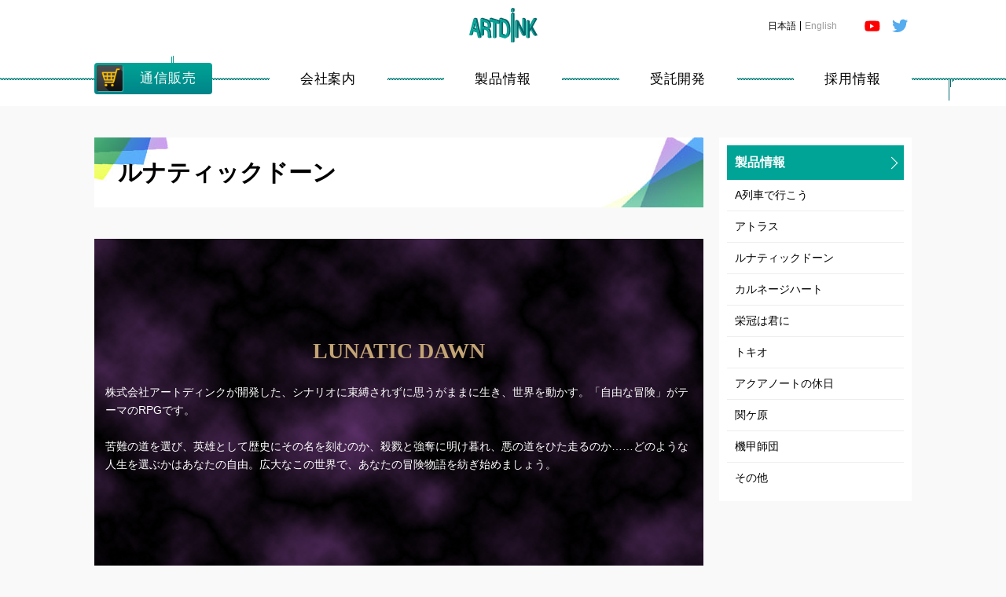

--- FILE ---
content_type: text/html; charset=UTF-8
request_url: https://www.artdink.co.jp/products/lunatic/
body_size: 45714
content:
<!DOCTYPE html>
<html dir="ltr" lang="ja" prefix="og: https://ogp.me/ns#"><head>
<meta charset="UTF-8" />

<!--[if lt IE 9]>
<script src="http://html5shiv.googlecode.com/svn/trunk/html5.js"></script>
<![endif]-->

<meta name="keywords" content="">
<meta name="description" content="Just another WordPress site">
	

<meta http-equiv="X-UA-Compatible" content="IE=edge">
<script>
    var contentWidth = 1100; // コンテンツの幅に合わせて修正してください
    var ua = navigator.userAgent; // ユーザーエージェントの取得
    if((ua.indexOf('Android') > 0 && ua.indexOf('Mobile') == -1) || ua.indexOf('iPad') > 0 || ua.indexOf('Kindle') > 0 || ua.indexOf('Silk') > 0){
      // タブレット端末だった場合の処理
      document.write('<meta name="viewport" content="width=' + contentWidth + '">');
    } else {
      // タブレット端末ではない場合の処理
      document.write('<meta name="viewport" content="width=device-width, user-scalable=no, initial-scale=1, maximum-scale=1, minimum-scale=1">');
    }
</script>
	
	
<!--opg-->
<meta property="og:title" content="株式会社アートディンク / ARTDINK">
<meta property="og:type" content="website">
<meta property="og:url" content="https://www.artdink.co.jp" >
<meta property="og:image" content="https://www.artdink.co.jp/wp-content/themes/artdink/OGP.jpg">
<meta property="og:description" content="Just another WordPress site">
<meta property="og:locale" content="ja_JP">
<meta property="og:locale:alternate" content="en_US">
<meta property="og:site_name" content="株式会社アートディンク / ARTDINK">
<meta property="fb:app_id" content="224586714311200" >
<!--end opg-->
<!--twitter card-->
<meta name="twitter:card" content="summary_large_image">
<meta name="twitter:site" content="">
<meta name="twitter:title" content="株式会社アートディンク / ARTDINK">
<meta name="twitter:description" content="Just another WordPress site" />
<meta name="twitter:image" content="https://www.artdink.co.jp/wp-content/themes/artdink/OGP.jpg">
<!--end twitter card-->
	
<!-- ICON 類 -->
	
<link rel="shortcut icon" href="https://www.artdink.co.jp/wp-content/themes/artdink/favicon.ico" />
<link rel="icon" href="https://www.artdink.co.jp/wp-content/themes/artdink/img/icon/icon_32_32.png" sizes="32x32" />
<link rel="icon" href="https://www.artdink.co.jp/wp-content/themes/artdink/img/icon/icon_192_192.png" sizes="192x192" />
<link rel="apple-touch-icon-precomposed" href="https://www.artdink.co.jp/wp-content/themes/artdink/icon/icon_180_180.png" />
<meta name="msapplication-TileImage" content="https://www.artdink.co.jp/wp-content/themes/artdink/img/icon/icon_180_180.png" />
	
	
<link rel="stylesheet" href="https://www.artdink.co.jp/wp-content/themes/artdink/style.css">
<!--[if lte IE 8]>
<link href="https://www.artdink.co.jp/wp-content/themes/artdink/css/ms.css" type="text/css" rel="stylesheet">
<![endif]-->

<link rel="stylesheet" type="text/css" href="https://cdn.jsdelivr.net/npm/slick-carousel@1.8.1/slick/slick.css"/>
<link rel="stylesheet" type="text/css" href="https://www.artdink.co.jp/wp-content/themes/artdink/css/slick-theme.css" media="screen" />





	<style>img:is([sizes="auto" i], [sizes^="auto," i]) { contain-intrinsic-size: 3000px 1500px }</style>
	
		<!-- All in One SEO 4.9.2 - aioseo.com -->
		<title>ルナティックドーン | 株式会社アートディンク / ARTDINK</title>
	<meta name="robots" content="max-image-preview:large" />
	<link rel="canonical" href="https://www.artdink.co.jp/products/lunatic/" />
	<meta name="generator" content="All in One SEO (AIOSEO) 4.9.2" />

		<!-- Google Tag Manager -->
<script>(function(w,d,s,l,i){w[l]=w[l]||[];w[l].push({'gtm.start':
new Date().getTime(),event:'gtm.js'});var f=d.getElementsByTagName(s)[0],
j=d.createElement(s),dl=l!='dataLayer'?'&l='+l:'';j.async=true;j.src=
'https://www.googletagmanager.com/gtm.js?id='+i+dl;f.parentNode.insertBefore(j,f);
})(window,document,'script','dataLayer','GTM-57CNTS5J');</script>
<!-- End Google Tag Manager -->
		<meta property="og:locale" content="ja_JP" />
		<meta property="og:site_name" content="株式会社アートディンク / ARTDINK | Just another WordPress site" />
		<meta property="og:type" content="article" />
		<meta property="og:title" content="ルナティックドーン | 株式会社アートディンク / ARTDINK" />
		<meta property="og:url" content="https://www.artdink.co.jp/products/lunatic/" />
		<meta property="article:published_time" content="2019-06-05T07:55:28+00:00" />
		<meta property="article:modified_time" content="2021-03-26T09:59:03+00:00" />
		<meta name="twitter:card" content="summary_large_image" />
		<meta name="twitter:site" content="@artdink_tw" />
		<meta name="twitter:title" content="ルナティックドーン | 株式会社アートディンク / ARTDINK" />
		<meta name="twitter:creator" content="@artdink_tw" />
		<script type="application/ld+json" class="aioseo-schema">
			{"@context":"https:\/\/schema.org","@graph":[{"@type":"BreadcrumbList","@id":"https:\/\/www.artdink.co.jp\/products\/lunatic\/#breadcrumblist","itemListElement":[{"@type":"ListItem","@id":"https:\/\/www.artdink.co.jp#listItem","position":1,"name":"\u5bb6","item":"https:\/\/www.artdink.co.jp","nextItem":{"@type":"ListItem","@id":"https:\/\/www.artdink.co.jp\/products\/#listItem","name":"\u88fd\u54c1\u60c5\u5831"}},{"@type":"ListItem","@id":"https:\/\/www.artdink.co.jp\/products\/#listItem","position":2,"name":"\u88fd\u54c1\u60c5\u5831","item":"https:\/\/www.artdink.co.jp\/products\/","nextItem":{"@type":"ListItem","@id":"https:\/\/www.artdink.co.jp\/products\/lunatic\/#listItem","name":"\u30eb\u30ca\u30c6\u30a3\u30c3\u30af\u30c9\u30fc\u30f3"},"previousItem":{"@type":"ListItem","@id":"https:\/\/www.artdink.co.jp#listItem","name":"\u5bb6"}},{"@type":"ListItem","@id":"https:\/\/www.artdink.co.jp\/products\/lunatic\/#listItem","position":3,"name":"\u30eb\u30ca\u30c6\u30a3\u30c3\u30af\u30c9\u30fc\u30f3","previousItem":{"@type":"ListItem","@id":"https:\/\/www.artdink.co.jp\/products\/#listItem","name":"\u88fd\u54c1\u60c5\u5831"}}]},{"@type":"Organization","@id":"https:\/\/www.artdink.co.jp\/#organization","name":"ARTDINK","description":"Just another WordPress site","url":"https:\/\/www.artdink.co.jp\/","logo":{"@type":"ImageObject","url":"https:\/\/www.artdink.co.jp\/wp-content\/uploads\/artdinklogo.png","@id":"https:\/\/www.artdink.co.jp\/products\/lunatic\/#organizationLogo","width":356,"height":178},"image":{"@id":"https:\/\/www.artdink.co.jp\/products\/lunatic\/#organizationLogo"},"sameAs":["https:\/\/twitter.com\/artdink_tw","https:\/\/www.youtube.com\/user\/ARTDINKmovie"]},{"@type":"WebPage","@id":"https:\/\/www.artdink.co.jp\/products\/lunatic\/#webpage","url":"https:\/\/www.artdink.co.jp\/products\/lunatic\/","name":"\u30eb\u30ca\u30c6\u30a3\u30c3\u30af\u30c9\u30fc\u30f3 | \u682a\u5f0f\u4f1a\u793e\u30a2\u30fc\u30c8\u30c7\u30a3\u30f3\u30af \/ ARTDINK","inLanguage":"ja","isPartOf":{"@id":"https:\/\/www.artdink.co.jp\/#website"},"breadcrumb":{"@id":"https:\/\/www.artdink.co.jp\/products\/lunatic\/#breadcrumblist"},"datePublished":"2019-06-05T16:55:28+09:00","dateModified":"2021-03-26T18:59:03+09:00"},{"@type":"WebSite","@id":"https:\/\/www.artdink.co.jp\/#website","url":"https:\/\/www.artdink.co.jp\/","name":"\u682a\u5f0f\u4f1a\u793e\u30a2\u30fc\u30c8\u30c7\u30a3\u30f3\u30af \/ ARTDINK","description":"Just another WordPress site","inLanguage":"ja","publisher":{"@id":"https:\/\/www.artdink.co.jp\/#organization"}}]}
		</script>
		<!-- All in One SEO -->

<script type="text/javascript">
/* <![CDATA[ */
window._wpemojiSettings = {"baseUrl":"https:\/\/s.w.org\/images\/core\/emoji\/15.0.3\/72x72\/","ext":".png","svgUrl":"https:\/\/s.w.org\/images\/core\/emoji\/15.0.3\/svg\/","svgExt":".svg","source":{"concatemoji":"https:\/\/www.artdink.co.jp\/wp-includes\/js\/wp-emoji-release.min.js?ver=6.7.4"}};
/*! This file is auto-generated */
!function(i,n){var o,s,e;function c(e){try{var t={supportTests:e,timestamp:(new Date).valueOf()};sessionStorage.setItem(o,JSON.stringify(t))}catch(e){}}function p(e,t,n){e.clearRect(0,0,e.canvas.width,e.canvas.height),e.fillText(t,0,0);var t=new Uint32Array(e.getImageData(0,0,e.canvas.width,e.canvas.height).data),r=(e.clearRect(0,0,e.canvas.width,e.canvas.height),e.fillText(n,0,0),new Uint32Array(e.getImageData(0,0,e.canvas.width,e.canvas.height).data));return t.every(function(e,t){return e===r[t]})}function u(e,t,n){switch(t){case"flag":return n(e,"\ud83c\udff3\ufe0f\u200d\u26a7\ufe0f","\ud83c\udff3\ufe0f\u200b\u26a7\ufe0f")?!1:!n(e,"\ud83c\uddfa\ud83c\uddf3","\ud83c\uddfa\u200b\ud83c\uddf3")&&!n(e,"\ud83c\udff4\udb40\udc67\udb40\udc62\udb40\udc65\udb40\udc6e\udb40\udc67\udb40\udc7f","\ud83c\udff4\u200b\udb40\udc67\u200b\udb40\udc62\u200b\udb40\udc65\u200b\udb40\udc6e\u200b\udb40\udc67\u200b\udb40\udc7f");case"emoji":return!n(e,"\ud83d\udc26\u200d\u2b1b","\ud83d\udc26\u200b\u2b1b")}return!1}function f(e,t,n){var r="undefined"!=typeof WorkerGlobalScope&&self instanceof WorkerGlobalScope?new OffscreenCanvas(300,150):i.createElement("canvas"),a=r.getContext("2d",{willReadFrequently:!0}),o=(a.textBaseline="top",a.font="600 32px Arial",{});return e.forEach(function(e){o[e]=t(a,e,n)}),o}function t(e){var t=i.createElement("script");t.src=e,t.defer=!0,i.head.appendChild(t)}"undefined"!=typeof Promise&&(o="wpEmojiSettingsSupports",s=["flag","emoji"],n.supports={everything:!0,everythingExceptFlag:!0},e=new Promise(function(e){i.addEventListener("DOMContentLoaded",e,{once:!0})}),new Promise(function(t){var n=function(){try{var e=JSON.parse(sessionStorage.getItem(o));if("object"==typeof e&&"number"==typeof e.timestamp&&(new Date).valueOf()<e.timestamp+604800&&"object"==typeof e.supportTests)return e.supportTests}catch(e){}return null}();if(!n){if("undefined"!=typeof Worker&&"undefined"!=typeof OffscreenCanvas&&"undefined"!=typeof URL&&URL.createObjectURL&&"undefined"!=typeof Blob)try{var e="postMessage("+f.toString()+"("+[JSON.stringify(s),u.toString(),p.toString()].join(",")+"));",r=new Blob([e],{type:"text/javascript"}),a=new Worker(URL.createObjectURL(r),{name:"wpTestEmojiSupports"});return void(a.onmessage=function(e){c(n=e.data),a.terminate(),t(n)})}catch(e){}c(n=f(s,u,p))}t(n)}).then(function(e){for(var t in e)n.supports[t]=e[t],n.supports.everything=n.supports.everything&&n.supports[t],"flag"!==t&&(n.supports.everythingExceptFlag=n.supports.everythingExceptFlag&&n.supports[t]);n.supports.everythingExceptFlag=n.supports.everythingExceptFlag&&!n.supports.flag,n.DOMReady=!1,n.readyCallback=function(){n.DOMReady=!0}}).then(function(){return e}).then(function(){var e;n.supports.everything||(n.readyCallback(),(e=n.source||{}).concatemoji?t(e.concatemoji):e.wpemoji&&e.twemoji&&(t(e.twemoji),t(e.wpemoji)))}))}((window,document),window._wpemojiSettings);
/* ]]> */
</script>
<style id='wp-emoji-styles-inline-css' type='text/css'>

	img.wp-smiley, img.emoji {
		display: inline !important;
		border: none !important;
		box-shadow: none !important;
		height: 1em !important;
		width: 1em !important;
		margin: 0 0.07em !important;
		vertical-align: -0.1em !important;
		background: none !important;
		padding: 0 !important;
	}
</style>
<link rel='stylesheet' id='wp-block-library-css' href='https://www.artdink.co.jp/wp-includes/css/dist/block-library/style.min.css?ver=6.7.4' type='text/css' media='all' />
<link rel='stylesheet' id='aioseo/css/src/vue/standalone/blocks/table-of-contents/global.scss-css' href='https://www.artdink.co.jp/wp-content/plugins/all-in-one-seo-pack/dist/Lite/assets/css/table-of-contents/global.e90f6d47.css?ver=4.9.2' type='text/css' media='all' />
<style id='classic-theme-styles-inline-css' type='text/css'>
/*! This file is auto-generated */
.wp-block-button__link{color:#fff;background-color:#32373c;border-radius:9999px;box-shadow:none;text-decoration:none;padding:calc(.667em + 2px) calc(1.333em + 2px);font-size:1.125em}.wp-block-file__button{background:#32373c;color:#fff;text-decoration:none}
</style>
<style id='global-styles-inline-css' type='text/css'>
:root{--wp--preset--aspect-ratio--square: 1;--wp--preset--aspect-ratio--4-3: 4/3;--wp--preset--aspect-ratio--3-4: 3/4;--wp--preset--aspect-ratio--3-2: 3/2;--wp--preset--aspect-ratio--2-3: 2/3;--wp--preset--aspect-ratio--16-9: 16/9;--wp--preset--aspect-ratio--9-16: 9/16;--wp--preset--color--black: #000000;--wp--preset--color--cyan-bluish-gray: #abb8c3;--wp--preset--color--white: #ffffff;--wp--preset--color--pale-pink: #f78da7;--wp--preset--color--vivid-red: #cf2e2e;--wp--preset--color--luminous-vivid-orange: #ff6900;--wp--preset--color--luminous-vivid-amber: #fcb900;--wp--preset--color--light-green-cyan: #7bdcb5;--wp--preset--color--vivid-green-cyan: #00d084;--wp--preset--color--pale-cyan-blue: #8ed1fc;--wp--preset--color--vivid-cyan-blue: #0693e3;--wp--preset--color--vivid-purple: #9b51e0;--wp--preset--gradient--vivid-cyan-blue-to-vivid-purple: linear-gradient(135deg,rgba(6,147,227,1) 0%,rgb(155,81,224) 100%);--wp--preset--gradient--light-green-cyan-to-vivid-green-cyan: linear-gradient(135deg,rgb(122,220,180) 0%,rgb(0,208,130) 100%);--wp--preset--gradient--luminous-vivid-amber-to-luminous-vivid-orange: linear-gradient(135deg,rgba(252,185,0,1) 0%,rgba(255,105,0,1) 100%);--wp--preset--gradient--luminous-vivid-orange-to-vivid-red: linear-gradient(135deg,rgba(255,105,0,1) 0%,rgb(207,46,46) 100%);--wp--preset--gradient--very-light-gray-to-cyan-bluish-gray: linear-gradient(135deg,rgb(238,238,238) 0%,rgb(169,184,195) 100%);--wp--preset--gradient--cool-to-warm-spectrum: linear-gradient(135deg,rgb(74,234,220) 0%,rgb(151,120,209) 20%,rgb(207,42,186) 40%,rgb(238,44,130) 60%,rgb(251,105,98) 80%,rgb(254,248,76) 100%);--wp--preset--gradient--blush-light-purple: linear-gradient(135deg,rgb(255,206,236) 0%,rgb(152,150,240) 100%);--wp--preset--gradient--blush-bordeaux: linear-gradient(135deg,rgb(254,205,165) 0%,rgb(254,45,45) 50%,rgb(107,0,62) 100%);--wp--preset--gradient--luminous-dusk: linear-gradient(135deg,rgb(255,203,112) 0%,rgb(199,81,192) 50%,rgb(65,88,208) 100%);--wp--preset--gradient--pale-ocean: linear-gradient(135deg,rgb(255,245,203) 0%,rgb(182,227,212) 50%,rgb(51,167,181) 100%);--wp--preset--gradient--electric-grass: linear-gradient(135deg,rgb(202,248,128) 0%,rgb(113,206,126) 100%);--wp--preset--gradient--midnight: linear-gradient(135deg,rgb(2,3,129) 0%,rgb(40,116,252) 100%);--wp--preset--font-size--small: 13px;--wp--preset--font-size--medium: 20px;--wp--preset--font-size--large: 36px;--wp--preset--font-size--x-large: 42px;--wp--preset--spacing--20: 0.44rem;--wp--preset--spacing--30: 0.67rem;--wp--preset--spacing--40: 1rem;--wp--preset--spacing--50: 1.5rem;--wp--preset--spacing--60: 2.25rem;--wp--preset--spacing--70: 3.38rem;--wp--preset--spacing--80: 5.06rem;--wp--preset--shadow--natural: 6px 6px 9px rgba(0, 0, 0, 0.2);--wp--preset--shadow--deep: 12px 12px 50px rgba(0, 0, 0, 0.4);--wp--preset--shadow--sharp: 6px 6px 0px rgba(0, 0, 0, 0.2);--wp--preset--shadow--outlined: 6px 6px 0px -3px rgba(255, 255, 255, 1), 6px 6px rgba(0, 0, 0, 1);--wp--preset--shadow--crisp: 6px 6px 0px rgba(0, 0, 0, 1);}:where(.is-layout-flex){gap: 0.5em;}:where(.is-layout-grid){gap: 0.5em;}body .is-layout-flex{display: flex;}.is-layout-flex{flex-wrap: wrap;align-items: center;}.is-layout-flex > :is(*, div){margin: 0;}body .is-layout-grid{display: grid;}.is-layout-grid > :is(*, div){margin: 0;}:where(.wp-block-columns.is-layout-flex){gap: 2em;}:where(.wp-block-columns.is-layout-grid){gap: 2em;}:where(.wp-block-post-template.is-layout-flex){gap: 1.25em;}:where(.wp-block-post-template.is-layout-grid){gap: 1.25em;}.has-black-color{color: var(--wp--preset--color--black) !important;}.has-cyan-bluish-gray-color{color: var(--wp--preset--color--cyan-bluish-gray) !important;}.has-white-color{color: var(--wp--preset--color--white) !important;}.has-pale-pink-color{color: var(--wp--preset--color--pale-pink) !important;}.has-vivid-red-color{color: var(--wp--preset--color--vivid-red) !important;}.has-luminous-vivid-orange-color{color: var(--wp--preset--color--luminous-vivid-orange) !important;}.has-luminous-vivid-amber-color{color: var(--wp--preset--color--luminous-vivid-amber) !important;}.has-light-green-cyan-color{color: var(--wp--preset--color--light-green-cyan) !important;}.has-vivid-green-cyan-color{color: var(--wp--preset--color--vivid-green-cyan) !important;}.has-pale-cyan-blue-color{color: var(--wp--preset--color--pale-cyan-blue) !important;}.has-vivid-cyan-blue-color{color: var(--wp--preset--color--vivid-cyan-blue) !important;}.has-vivid-purple-color{color: var(--wp--preset--color--vivid-purple) !important;}.has-black-background-color{background-color: var(--wp--preset--color--black) !important;}.has-cyan-bluish-gray-background-color{background-color: var(--wp--preset--color--cyan-bluish-gray) !important;}.has-white-background-color{background-color: var(--wp--preset--color--white) !important;}.has-pale-pink-background-color{background-color: var(--wp--preset--color--pale-pink) !important;}.has-vivid-red-background-color{background-color: var(--wp--preset--color--vivid-red) !important;}.has-luminous-vivid-orange-background-color{background-color: var(--wp--preset--color--luminous-vivid-orange) !important;}.has-luminous-vivid-amber-background-color{background-color: var(--wp--preset--color--luminous-vivid-amber) !important;}.has-light-green-cyan-background-color{background-color: var(--wp--preset--color--light-green-cyan) !important;}.has-vivid-green-cyan-background-color{background-color: var(--wp--preset--color--vivid-green-cyan) !important;}.has-pale-cyan-blue-background-color{background-color: var(--wp--preset--color--pale-cyan-blue) !important;}.has-vivid-cyan-blue-background-color{background-color: var(--wp--preset--color--vivid-cyan-blue) !important;}.has-vivid-purple-background-color{background-color: var(--wp--preset--color--vivid-purple) !important;}.has-black-border-color{border-color: var(--wp--preset--color--black) !important;}.has-cyan-bluish-gray-border-color{border-color: var(--wp--preset--color--cyan-bluish-gray) !important;}.has-white-border-color{border-color: var(--wp--preset--color--white) !important;}.has-pale-pink-border-color{border-color: var(--wp--preset--color--pale-pink) !important;}.has-vivid-red-border-color{border-color: var(--wp--preset--color--vivid-red) !important;}.has-luminous-vivid-orange-border-color{border-color: var(--wp--preset--color--luminous-vivid-orange) !important;}.has-luminous-vivid-amber-border-color{border-color: var(--wp--preset--color--luminous-vivid-amber) !important;}.has-light-green-cyan-border-color{border-color: var(--wp--preset--color--light-green-cyan) !important;}.has-vivid-green-cyan-border-color{border-color: var(--wp--preset--color--vivid-green-cyan) !important;}.has-pale-cyan-blue-border-color{border-color: var(--wp--preset--color--pale-cyan-blue) !important;}.has-vivid-cyan-blue-border-color{border-color: var(--wp--preset--color--vivid-cyan-blue) !important;}.has-vivid-purple-border-color{border-color: var(--wp--preset--color--vivid-purple) !important;}.has-vivid-cyan-blue-to-vivid-purple-gradient-background{background: var(--wp--preset--gradient--vivid-cyan-blue-to-vivid-purple) !important;}.has-light-green-cyan-to-vivid-green-cyan-gradient-background{background: var(--wp--preset--gradient--light-green-cyan-to-vivid-green-cyan) !important;}.has-luminous-vivid-amber-to-luminous-vivid-orange-gradient-background{background: var(--wp--preset--gradient--luminous-vivid-amber-to-luminous-vivid-orange) !important;}.has-luminous-vivid-orange-to-vivid-red-gradient-background{background: var(--wp--preset--gradient--luminous-vivid-orange-to-vivid-red) !important;}.has-very-light-gray-to-cyan-bluish-gray-gradient-background{background: var(--wp--preset--gradient--very-light-gray-to-cyan-bluish-gray) !important;}.has-cool-to-warm-spectrum-gradient-background{background: var(--wp--preset--gradient--cool-to-warm-spectrum) !important;}.has-blush-light-purple-gradient-background{background: var(--wp--preset--gradient--blush-light-purple) !important;}.has-blush-bordeaux-gradient-background{background: var(--wp--preset--gradient--blush-bordeaux) !important;}.has-luminous-dusk-gradient-background{background: var(--wp--preset--gradient--luminous-dusk) !important;}.has-pale-ocean-gradient-background{background: var(--wp--preset--gradient--pale-ocean) !important;}.has-electric-grass-gradient-background{background: var(--wp--preset--gradient--electric-grass) !important;}.has-midnight-gradient-background{background: var(--wp--preset--gradient--midnight) !important;}.has-small-font-size{font-size: var(--wp--preset--font-size--small) !important;}.has-medium-font-size{font-size: var(--wp--preset--font-size--medium) !important;}.has-large-font-size{font-size: var(--wp--preset--font-size--large) !important;}.has-x-large-font-size{font-size: var(--wp--preset--font-size--x-large) !important;}
:where(.wp-block-post-template.is-layout-flex){gap: 1.25em;}:where(.wp-block-post-template.is-layout-grid){gap: 1.25em;}
:where(.wp-block-columns.is-layout-flex){gap: 2em;}:where(.wp-block-columns.is-layout-grid){gap: 2em;}
:root :where(.wp-block-pullquote){font-size: 1.5em;line-height: 1.6;}
</style>
<link rel='stylesheet' id='contact-form-7-css' href='https://www.artdink.co.jp/wp-content/plugins/contact-form-7/includes/css/styles.css?ver=6.1.4' type='text/css' media='all' />
<link rel="https://api.w.org/" href="https://www.artdink.co.jp/wp-json/" /><link rel="alternate" title="JSON" type="application/json" href="https://www.artdink.co.jp/wp-json/wp/v2/pages/372" /><link rel="EditURI" type="application/rsd+xml" title="RSD" href="https://www.artdink.co.jp/xmlrpc.php?rsd" />
<meta name="generator" content="WordPress 6.7.4" />
<link rel='shortlink' href='https://www.artdink.co.jp/?p=372' />
<link rel="alternate" title="oEmbed (JSON)" type="application/json+oembed" href="https://www.artdink.co.jp/wp-json/oembed/1.0/embed?url=https%3A%2F%2Fwww.artdink.co.jp%2Fproducts%2Flunatic%2F" />
<link rel="alternate" title="oEmbed (XML)" type="text/xml+oembed" href="https://www.artdink.co.jp/wp-json/oembed/1.0/embed?url=https%3A%2F%2Fwww.artdink.co.jp%2Fproducts%2Flunatic%2F&#038;format=xml" />
<script src="https://www.artdink.co.jp/wp-content/themes/artdink/js/jquery-1.9.0.min.js"></script>
<script type="text/javascript" src="https://cdn.jsdelivr.net/npm/slick-carousel@1.8.1/slick/slick.min.js"></script>
<script src="https://www.artdink.co.jp/wp-content/themes/artdink/js/jquery.easing.1.3.js"></script>
<script src="https://www.artdink.co.jp/wp-content/themes/artdink/js/jquery.inview.min.js"></script>
<script src="https://www.artdink.co.jp/wp-content/themes/artdink/js/artdink.js"></script>
	
<script>
  (function(d) {
    var config = {
      kitId: 'ijy7dhl',
      scriptTimeout: 3000,
      async: true
    },
    h=d.documentElement,t=setTimeout(function(){h.className=h.className.replace(/\bwf-loading\b/g,"")+" wf-inactive";},config.scriptTimeout),tk=d.createElement("script"),f=false,s=d.getElementsByTagName("script")[0],a;h.className+=" wf-loading";tk.src='https://use.typekit.net/'+config.kitId+'.js';tk.async=true;tk.onload=tk.onreadystatechange=function(){a=this.readyState;if(f||a&&a!="complete"&&a!="loaded")return;f=true;clearTimeout(t);try{Typekit.load(config)}catch(e){}};s.parentNode.insertBefore(tk,s)
  })(document);
</script>

<!-- Google tag (gtag.js) -->
<script async src="https://www.googletagmanager.com/gtag/js?id=G-SDJ89L5FS4"></script>
<script>
  window.dataLayer = window.dataLayer || [];
  function gtag(){dataLayer.push(arguments);}
  gtag('js', new Date());

  gtag('config', 'G-SDJ89L5FS4');
</script>
	
</head>


<body class="page-template-default page page-id-372 page-child parent-pageid-24 lunatic">

<!-- Google Tag Manager (noscript) -->
<noscript><iframe src="https://www.googletagmanager.com/ns.html?id=GTM-57CNTS5J"
height="0" width="0" style="display:none;visibility:hidden"></iframe></noscript>
<!-- End Google Tag Manager (noscript) -->
	
<div id="container">
<div id="contentwrap">

<!-- ============================== Begin "header navigation" area ============================== -->
<header id="site-header">

	<!-- script>	
	//cookieがなければalert表示
  if (document.cookie.indexOf("caution_flug=") == -1) { 
		document.open();
		document.write('<div id="head-caution"><div class="content-wrap"><a href="/2017/10/23/01-2/" class="arrow-mini"><img src="https://www.artdink.co.jp/wp-content/themes/artdink/img/icon.caution.svg" alt="注意！">アートディンクを装った不審な電話・メール・FAX等にご注意ください。</a><span class="close">閉じる</span></div></div>');
		document.close();
	}
</script -->
	
	<!-- /#head-caution -->
	
	<div class="utill">
		<span class="hamburgerMenu"></span>
		<a href="/" class="logo"><img src="https://www.artdink.co.jp/wp-content/themes/artdink/img/logo.svg" alt="株式会社アートディンク"></a>
		<div class="menu">
			<nav class="language">
				<a href="/" class="selected">日本語</a>
				<a href="/english/">English</a>
			</nav>
			<nav class="sns">
				<a href="https://www.youtube.com/user/ARTDINKmovie" target="_blank"><img src="https://www.artdink.co.jp/wp-content/themes/artdink/img/logo.yt.svg" alt="tiwtter"></a>
				<a href="https://twitter.com/artdink_tw" target="_blank"><img src="https://www.artdink.co.jp/wp-content/themes/artdink/img/logo.tw.svg" alt="tiwtter"></a>

			</nav>
		</div>
		<div class="sp-head-menu pc-none">
			<ul>
				<li><a href="https://eshop.artdink.co.jp" class="icon-shop">通信販売</a></li>
			</ul>
		</div>
	</div>
	<nav id="gMenu">
		<span class="wave">
			<script>
				var intW = window.parent.screen.width;
				intW = intW / 2;
				for(var i = 0; i < intW ; i++){
					posLeft = i * 2;
					intTime = i * 0.05;
					document.write("<span style='left:" + posLeft + "px;animation: wave 0.4s cubic-bezier(.39,-0.01,0,.99) " + intTime + "s 1 normal;'></span>");
				}
			</script>
				
		</span>
		<span class="wave under">
			<script>
				var intW = window.parent.screen.width;
				intW = intW / 2;
				for(var i = 0; i < intW ; i++){
					posLeft = i * 2;
					intTime = i * 0.15;
					document.write("<span style='right:" + posLeft + "px;animation: wave 0.7s cubic-bezier(.39,-0.01,0,.99) " + intTime + "s 1 normal;'></span>");
				}
			</script>
		</span>
		<ul>
			<li><a href="https://eshop.artdink.co.jp" class="shop"><span class="icon-shop"><img src="https://www.artdink.co.jp/wp-content/themes/artdink/img/icon.shop.png" alt=""></span><span class="txt">通信販売</span></a></li>
			<li><a href="/company/" class="btn  btn--ccw-trbl"><code class="btn--inner">会社案内</code></a></li>
			<li><a href="/products/" class="btn  btn--ccw-trbl"><code class="btn--inner">製品情報</code></a></li>
			<li><a href="/works/" class="btn  btn--ccw-trbl"><code class="btn--inner">受託開発</code></a></li>
			<li><a href="/recruit/" class="btn  btn--ccw-trbl"><code class="btn--inner">採用情報</code></a></li>
		</ul>
	</nav>
</header><!-- /#site-header -->
<!-- ============================== End "header navigation" area ============================== -->




<!-- ============================== Begin "main Contents" area ============================== -->
<main id="content">


<div class="content-wrap content-and-aside">
<div class="post-body">
<h1 class="ttl-normal">ルナティックドーン</h1>
		
			
<div class="wp-block-group"><div class="wp-block-group__inner-container is-layout-flow wp-block-group-is-layout-flow">
<div class="wp-block-cover" style="background-image:url(https://www.artdink.co.jp/wp-content/uploads/back_linatic.jpg);background-position:50% 50%"><div class="wp-block-cover__inner-container is-layout-flow wp-block-cover-is-layout-flow">
<p style="color:#c3a475;font-size:28px;text-align:center" class="has-text-color"><p style="color:#c3a475;font-size:28px;text-align:center;font-family:ＭＳ Ｐ明朝" class="has-text-color"><strong>LUNATIC DAWN</strong></p></p>



<p class="has-text-color" style="color:#ffffff">株式会社アートディンクが開発した、シナリオに束縛されずに思うがままに生き、世界を動かす。「自由な冒険」がテーマのRPGです。<br><br>苦難の道を選び、英雄として歴史にその名を刻むのか、殺戮と強奪に明け暮れ、悪の道をひた走るのか……どのような人生を選ぶかはあなたの自由。広大なこの世界で、あなたの冒険物語を紡ぎ始めましょう。</p>
</div></div>
</div></div>



<br><br><ul class="link-box-photo no-shoulder product-list h200">



<li>
<a href="https://lunatic.artdink.co.jp/3rdbook/" target="_blank" rel="noopener noreferrer">
<article>
<figure class="fix-case portrait pad">

<img decoding="async" alt="" src="/wp-content/uploads/LD_3rdBook_C.jpg">

</figure>
<h3>ルナティックドーン <br>第三の書 廉価版</h3>
<div class="info">
<dl>
<dt>Platform</dt>
<dd>Windows 95 / 98 / 98SE / Me / 2000 / XP</dd>
</dl>
<dl>
<dt>ジャンル</dt>
<dd>RPG</dd>
</dl>
<dl>
<dt>発売日</dt>
<dd>2003年11月</dd>
</dl>
</div>
<span class="article-btn arrow-mini">公式サイト</span>
</article>
</a>
</li>



<li>
<a href="https://www.artdink.co.jp/japanese/title/tempest/" target="_blank" rel="noopener noreferrer">
<article>
<figure class="fix-case portrait pad">

<img decoding="async" alt="" src="/wp-content/uploads/LDT.jpg">

</figure>
<h3>ルナティックドーン <br>テンペスト</h3>
<div class="info">
<dl>
<dt>Platform</dt>
<dd>PlayStation®2</dd>
</dl>
<dl>
<dt>ジャンル</dt>
<dd>RPG</dd>
</dl>
<dl>
<dt>発売日</dt>
<dd>2001年2月8日</dd>
</dl>
</div>
<span class="article-btn arrow-mini">公式サイト</span>
</article>
</a>
</li>



<li>
<a href="https://lunatic.artdink.co.jp/3rdbook/" target="_blank" rel="noopener noreferrer">
<article>
<figure class="fix-case portrait pad">

<img decoding="async" alt="" src="/wp-content/uploads/LD_3rdBook.jpg">

</figure>
<h3>ルナティックドーン<br> 第三の書</h3>
<div class="info">
<dl>
<dt>Platform</dt>
<dd>Windows 95 / 98 / 98SE / Me / 2000 / XP</dd>
</dl>
<dl>
<dt>ジャンル</dt>
<dd>RPG</dd>
</dl>
<dl>
<dt>発売日</dt>
<dd>2000年11月</dd>
</dl>
</div>
<span class="article-btn arrow-mini">公式サイト</span>
</article>
</a>
</li>



<li>
<a href="https://www.artdink.co.jp/japanese/title/15th/luna.html" target="_blank" rel="noopener noreferrer">
<article>
<figure class="fix-case portrait pad">

<img decoding="async" alt="" src="/wp-content/uploads/LD_PotB_15th.jpg">

</figure>
<h3>ルナティックドーン<br> 前途への道標<br> 15th ANNIVERSARY</h3>
<div class="info">
<dl>
<dt>Platform</dt>
<dd>Windows 95 / 98</dd>
</dl>
<dl>
<dt>ジャンル</dt>
<dd>RPG</dd>
</dl>
<dl>
<dt>発売日</dt>
<dd>2000年3月</dd>
</dl>
</div>
<span class="article-btn arrow-mini">公式サイト</span>
</article>
</a>
</li>



<li>
<a href="https://www.artdink.co.jp/japanese/title/ldo/" target="_blank" rel="noopener noreferrer">
<article>
<figure class="fix-case portrait pad">

<img decoding="async" alt="" src="/wp-content/uploads/LDO.jpg">

</figure>
<h3>ルナティックドーン<br> オデッセイ</h3>
<div class="info">
<dl>
<dt>Platform</dt>
<dd>PlayStation®</dd>
</dl>
<dl>
<dt>ジャンル</dt>
<dd>フリースタイルRPG</dd>
</dl>
<dl>
<dt>発売日</dt>
<dd>1999年12月</dd>
</dl>
</div>
<span class="article-btn arrow-mini">公式サイト</span>
</article>
</a>
</li>



<li>
<a href="https://lunatic.artdink.co.jp/ld4.html" target="_blank" rel="noopener noreferrer">
<article>
<figure class="fix-case portrait pad">

<img decoding="async" alt="" src="/wp-content/uploads/LD4_APG.jpg">

</figure>
<h3>
ルナティックドーンIV <br>アップグレード版</h3>
<div class="info">
<dl>
<dt>Platform</dt>
<dd>Windows 95 / 98 / NT4.0</dd>
</dl>
<dl>
<dt>ジャンル</dt>
<dd>RPG</dd>
</dl>
<dl>
<dt>発売日</dt>
<dd>1999年11月26日</dd>
</dl>
</div>
<span class="article-btn arrow-mini">公式サイト</span>
</article>
</a>
</li>



<li>
<a href="https://lunatic.artdink.co.jp/ld4.html" target="_blank" rel="noopener noreferrer">
<article>
<figure class="fix-case portrait pad">

<img decoding="async" alt="" src="/wp-content/uploads/LD4.jpg">

</figure>
<h3>ルナティックドーンIV</h3>
<div class="info">
<dl>
<dt>Platform</dt>
<dd>Windows 95 / 98 / NT4.0</dd>
</dl>
<dl>
<dt>ジャンル</dt>
<dd>RPG</dd>
</dl>
<dl>
<dt>発売日</dt>
<dd>1999年11月26日</dd>
</dl>
</div>
<span class="article-btn arrow-mini">公式サイト</span>
</article>
</a>
</li>



<li>
<a href="https://www.artdink.co.jp/japanese/title/ld2/" target="_blank" rel="noopener noreferrer">
<article>
<figure class="fix-case portrait pad">

<img decoding="async" alt="" src="/wp-content/uploads/LD2_C.jpg">

</figure>
<h3>ルナティックドーンII</h3>
<div class="info">
<dl>
<dt>Platform</dt>
<dd>Windows 95 / 98</dd>
</dl>
<dl>
<dt>ジャンル</dt>
<dd>RPG</dd>
</dl>
<dl>
<dt>発売日</dt>
<dd>1999年4月</dd>
</dl>
</div>
<span class="article-btn arrow-mini">公式サイト</span>
</article>
</a>
</li>



<li>
<a href="https://lunatic.artdink.co.jp/support.html" target="_blank" rel="noopener noreferrer">
<article>
<figure class="fix-case portrait pad">

<img decoding="async" alt="" src="/wp-content/uploads/LD3.jpg">

</figure>
<h3>ルナティックドーンIII</h3>
<div class="info">
<dl>
<dt>Platform</dt>
<dd>Windows 95 / 98 / NT4.0</dd>
</dl>
<dl>
<dt>ジャンル</dt>
<dd>RPG</dd>
</dl>
<dl>
<dt>発売日</dt>
<dd>1999年3月12日</dd>
</dl>
</div>
<span class="article-btn arrow-mini">公式サイト</span>
</article>
</a>
</li>



<li>
<article>
<figure class="fix-case portrait pad">

<img decoding="async" alt="" src="/wp-content/uploads/LD3_PS.jpg">

</figure>
<h3>ルナティックドーンIII</h3>
<div class="info">
<dl>
<dt>Platform</dt>
<dd>PlayStation®</dd>
</dl>
<dl>
<dt>ジャンル</dt>
<dd>RPG</dd>
</dl>
<dl>
<dt>発売日</dt>
<dd>1998年12月</dd>
</dl>
</div>
</article>
</a>
</li>



<li>
<article>
<figure class="fix-case portrait pad">

<img decoding="async" alt="" src="/wp-content/uploads/LD_PotB.jpg">

</figure>
<h3>ルナティックドーン<br> 前途への道標
<div class="info">
<dl>
<dt>Platform</dt>
<dd>Windows 95 / NT4.0</dd>
</dl>
<dl>
<dt>ジャンル</dt>
<dd>RPG</dd>
</dl>
<dl>
<dt>発売日</dt>
<dd>1997年3月</dd>
</dl>
</div>
</h3></article>

</li>



<li>
<article>
<figure class="fix-case portrait pad">

<img decoding="async" alt="" src="/wp-content/uploads/LD_tBoF.jpg">

</figure>
<h3>ルナティックドーン<br>開かれた前途
<div class="info">
<dl>
<dt>Platform</dt>
<dd>Windows 3.1 / 95</dd>
</dl>
<dl>
<dt>ジャンル</dt>
<dd>RPG</dd>
</dl>
<dl>
<dt>発売日</dt>
<dd>
1995年12月</dd>
</dl>
</div>
</h3></article>

</li>



<li>
<article>
<figure class="fix-case portrait pad">

<img decoding="async" alt="" src="/wp-content/uploads/LD2.jpg">

</figure>
<h3>ルナティックドーンII</h3>
<div class="info">
<dl>
<dt>Platform</dt>
<dd>PC-9800,FM-TOWNS</dd>
</dl>
<dl>
<dt>ジャンル</dt>
<dd>RPG</dd>
</dl>
<dl>
<dt>発売日</dt>
<dd>1994年9月</dd>
</dl>
</div>
</article>
</a>
</li>



<li>
<article>
<figure class="fix-case portrait pad">

<img decoding="async" alt="" src="/wp-content/uploads/LD1.jpg">

</figure>
<h3>ルナティックドーン</h3>
<div class="info">
<dl>
<dt>Platform</dt>
<dd>PC-9800</dd>
</dl>
<dl>
<dt>ジャンル</dt>
<dd>RPG</dd>
</dl>
<dl>
<dt>発売日</dt>
<dd>1993年10月</dd>
</dl>
</div>
</article>
</a>
</li>



</ul>
    		

		
</div><!-- /.post-body -->

<aside>
<nav class="side-menu">
<h2>
		<a href="https://www.artdink.co.jp/products/" class="arrow-mini wt">製品情報</a>
</h2>
<ul>
		<li><a href="https://www.artdink.co.jp/products/a-train/">A列車で行こう</a></li>
		<li><a href="https://www.artdink.co.jp/products/atlas/">アトラス</a></li>
		<li><a href="https://www.artdink.co.jp/products/lunatic/">ルナティックドーン</a></li>
		<li><a href="https://www.artdink.co.jp/products/carnage/">カルネージハート</a></li>
		<li><a href="https://www.artdink.co.jp/products/eikan/">栄冠は君に</a></li>
		<li><a href="https://www.artdink.co.jp/products/tokio/">トキオ</a></li>
		<li><a href="https://www.artdink.co.jp/products/aqua/">アクアノートの休日</a></li>
		<li><a href="https://www.artdink.co.jp/products/sekigahara/">関ケ原</a></li>
		<li><a href="https://www.artdink.co.jp/products/kikou/">機甲師団</a></li>
		<li><a href="https://www.artdink.co.jp/products/other/">その他</a></li>
	</ul>

	
	
</nav>
<ul class="side-widget">
<li id="custom_html-6" class="widget_text widget widget_custom_html"><h2 class="widgettitle">バナーエリア</h2>
<div class="textwidget custom-html-widget"><!-- バナーはここに記述 -->
<!--a href="#" class="bnr"><img src="" alt=""></a-->

<!--a href="#" class="bnr"><img src="" alt=""></a--></div></li>
</ul>
</aside>
</div>
</main><!-- /#content -->
<!-- ============================== Begin "main Contents" area ============================== -->






</div><!-- /#contentwrap -->

<!-- ============================== Begin "Footer navigation" area ============================== -->
<footer id="site-footer">
<section class="sp-contact">
	<ul>
		<li><a href="/company/accessmap/" class="icon-map"><img src="https://www.artdink.co.jp/wp-content/themes/artdink/img/icon.map.svg" alt="地図"></a></li>
		<li><span href="#" class="icon-mail"><img src="https://www.artdink.co.jp/wp-content/themes/artdink/img/icon.mail.svg" alt="contact"></span></li>
		<li><a href="#site-header" class="icon-page-top"><img src="https://www.artdink.co.jp/wp-content/themes/artdink/img/icon.page-top.svg" alt="ページトップへ"></a></li>
	</ul>
	<nav id="launcher-contact">
		<div class="wrap">
			<ul>
				<li><a href="/support/" class="arrow-mini"><em>ユーザーサポート</em>弊社ソフトウェアに関する<br>お問い合わせ</a></li>
				<li><a href="/guideline/" class="arrow-mini"><em>動画投稿・配信ガイドライン</em>弊社ソフトウェアを使用した<br>動画の作成に関するお問い合わせ</a></li>
				<li><a href="/contact/" class="arrow-mini"><em>受託開発のお問い合わせ</em>ソフトウェア、ソーシャル<br>アプリ開発など、 受託開発に関する<br>お問い合わせ</a></li>
			</ul>
		</div>
	</nav>
</section>
<section class="contact-bnr">
	<div class="content-wrap">		
		<ul>
			<li>
				<a href="/support/" class="arrow-large">
					<h3>ユーザーサポート</h3>
					<p>弊社ソフトウェアに関するお問い合わせ</p>
				</a>
			</li>
			<li>
				<a href="/guideline/" class="arrow-large">
					<h3>動画投稿・配信ガイドライン</h3>
					<p>弊社ソフトウェアの動画化に関する<br>お問い合わせ</p>
				</a>
			</li>
			<li>
				<a href="/contact/" class="arrow-large">
					<h3>受託開発のお問い合わせ</h3>
					<p>ソフトウェア、ソーシャルアプリ開発など、<br>受託開発に関するお問い合わせ</p>
				</a>
			</li>
		</ul>
	</div>
</section>
<section class="sitemap">
	<ul class="sitemap-cols">
	<li id="custom_html-2" class="widget_text widget widget_custom_html"><h2 class="widgettitle">コンテンツリスト1</h2>
<div class="textwidget custom-html-widget">		<h3><a href="/company/">会社案内</a></h3>
		<ul>
			<li><a href="/company/summary/">会社概要</a></li>
			<li><a href="/company/business/">事業概要</a></li>
			<li><a href="/company/corporate/">会社沿革</a></li>
			<li><a href="/company/accessmap/">アクセス</a></li>
		</ul>
		<h3><a href="/support/">お問い合わせ</a></h3>
		<ul>
			<li><a href="/support/">ユーザーサポート</a></li>
			<li><a href="/guideline/">動画投稿・配信ガイドライン</a></li>
			<li><a href="/contact/">受託開発のお問い合わせ</a></li>
		</ul>

</div></li>
	<li id="custom_html-3" class="widget_text widget widget_custom_html"><h2 class="widgettitle">コンテンツ　リスト2</h2>
<div class="textwidget custom-html-widget">		<h3><a href="/products/">製品情報</a></h3>
		<ul>
			<li><a href="/products/a-train/">A列車で行こう</a></li>
			<li><a href="/products/atlas/">アトラス</a></li>
			<li><a href="/products/lunatic/">ルナティックドーン</a></li>
			<li><a href="/products/carnage/">カルネージハート</a></li>
			<li><a href="/products/eikan/">栄冠は君に</a></li>
			<li><a href="/products/tokio/">トキオ</a></li>
			<li><a href="/products/aqua/">アクアノートの休日</a></li>
			<li><a href="/products/sekigahara/">関ヶ原</a></li>
			<li><a href="/products/kikou/">機甲師団</a></li>
			<li><a href="/products/other/">その他のソフト</a></li>
		</ul>
</div></li>
	<li id="custom_html-4" class="widget_text widget widget_custom_html"><h2 class="widgettitle">コンテンツリスト3</h2>
<div class="textwidget custom-html-widget">		<h3><a href="/works/">受託開発</a></h3>
		<ul>
			<li><a href="/works/ns/">Nintendo Switch</a></li>
			<li><a href="/works/ps/">PlayStation&reg;4 / PlayStation&reg;5</a></li>
			<li><a href="/ps-m/">PlayStation&reg;Vita</a></li>
			<li><a href="/works/nintendo-m/">ニンテンドー3DS</a></li>
				<li><a href="/works/xbox/">XBOX ONE / Xbox Series X|S</a></li>
			<li><a href="/works/steam/">Steam® / Windows PC</a></li>
			<li><a href="/works/arcade/">ARCADE</a></li>
			<li><a href="/works/mobile/">iOS/Android</a></li></ul>
		<h3><a href="/recruit/">採用情報</a></h3>
		<ul>
			<li><a href="/recruit/outline/">募集要項</a></li>
			<li><a href="/recruit/system/">人事制度</a></li>
			<li><a href="/recruit/staff/">社員の声</a></li>
			<li><a href="/recruit/interview/">社長インタビュー</a></li>
			<li><a href="/recruit/faq/">FAQ</a></li>
		</ul>
</div></li>
	<li id="custom_html-5" class="widget_text widget widget_custom_html"><h2 class="widgettitle">コンテンツリスト4</h2>
<div class="textwidget custom-html-widget">		<h3><a href="https://eshop.artdink.co.jp">アートディンクストア<br>ダウンロードタイトル一覧</a></h3>
		<ul>
			<li><a href="https://eshop.artdink.co.jp/howto/">ご購入までの流れ</a></li>
			<li><a href="https://eshop.artdink.co.jp/deliv/">商品のお届け/キャンセルについて</a></li>
			<li><a href="https://eshop.artdink.co.jp/legal/">特定商取引法に基づく表示</a></li>
			<li><a href="https://eshop.artdink.co.jp/setup/">インストール方法</a></li>
			<li><a href="https://eshop.artdink.co.jp/steam/">Steamのご利用について</a></li>
		</ul>
</div></li>
	</ul>


</section>

<section class="signature">
	<div class="content-wrap">
		<div class="col1">
			<h3><img src="https://www.artdink.co.jp/wp-content/themes/artdink/img/logo.typeface.svg" alt="株式会社アートディンク"></h3>
			<p>〒104-0052 東京都中央区月島1-2-13 ワイズビルディング6階</p>
		</div>
		<nav>
			<ul>
				<li><a href="/privacy/">プライバシーポリシー</a></li>
				<li><a href="/privacy/site/">サイトポリシー</a></li>
				<li><a href="/company/accessmap/">アクセスマップ</a></li>
			</ul>
		</nav>
	</div>
</section>
<small>&copy; ARTDINK All Rights Reserved. </small>
</footer><!-- /#site-footer -->
<!-- ============================== End "Footer navigation" area ============================== -->



</div><!-- /#container -->


</body>
<script type="module"  src="https://www.artdink.co.jp/wp-content/plugins/all-in-one-seo-pack/dist/Lite/assets/table-of-contents.95d0dfce.js?ver=4.9.2" id="aioseo/js/src/vue/standalone/blocks/table-of-contents/frontend.js-js"></script>
<script type="text/javascript" src="https://www.artdink.co.jp/wp-includes/js/dist/hooks.min.js?ver=4d63a3d491d11ffd8ac6" id="wp-hooks-js"></script>
<script type="text/javascript" src="https://www.artdink.co.jp/wp-includes/js/dist/i18n.min.js?ver=5e580eb46a90c2b997e6" id="wp-i18n-js"></script>
<script type="text/javascript" id="wp-i18n-js-after">
/* <![CDATA[ */
wp.i18n.setLocaleData( { 'text direction\u0004ltr': [ 'ltr' ] } );
/* ]]> */
</script>
<script type="text/javascript" src="https://www.artdink.co.jp/wp-content/plugins/contact-form-7/includes/swv/js/index.js?ver=6.1.4" id="swv-js"></script>
<script type="text/javascript" id="contact-form-7-js-translations">
/* <![CDATA[ */
( function( domain, translations ) {
	var localeData = translations.locale_data[ domain ] || translations.locale_data.messages;
	localeData[""].domain = domain;
	wp.i18n.setLocaleData( localeData, domain );
} )( "contact-form-7", {"translation-revision-date":"2025-11-30 08:12:23+0000","generator":"GlotPress\/4.0.3","domain":"messages","locale_data":{"messages":{"":{"domain":"messages","plural-forms":"nplurals=1; plural=0;","lang":"ja_JP"},"This contact form is placed in the wrong place.":["\u3053\u306e\u30b3\u30f3\u30bf\u30af\u30c8\u30d5\u30a9\u30fc\u30e0\u306f\u9593\u9055\u3063\u305f\u4f4d\u7f6e\u306b\u7f6e\u304b\u308c\u3066\u3044\u307e\u3059\u3002"],"Error:":["\u30a8\u30e9\u30fc:"]}},"comment":{"reference":"includes\/js\/index.js"}} );
/* ]]> */
</script>
<script type="text/javascript" id="contact-form-7-js-before">
/* <![CDATA[ */
var wpcf7 = {
    "api": {
        "root": "https:\/\/www.artdink.co.jp\/wp-json\/",
        "namespace": "contact-form-7\/v1"
    }
};
/* ]]> */
</script>
<script type="text/javascript" src="https://www.artdink.co.jp/wp-content/plugins/contact-form-7/includes/js/index.js?ver=6.1.4" id="contact-form-7-js"></script>
</html>






--- FILE ---
content_type: text/css
request_url: https://www.artdink.co.jp/wp-content/themes/artdink/style.css
body_size: 506
content:
@charset 'UTF-8';
/*
Theme Name: artdink
Theme URI: http://zerogram.jp/
Author: <a href="http://type-0.com">Koji kawabe type-0 Graphics</a>
Author URI: http://zerogram.jp/
Version: 1.0
*/



@import url("css/initial.css");
@import url("css/layout.css?20190624");
@import url("css/body.css?20190625-2140");
@import url("css/initial-sp.css") screen and (max-width: 660px);
@import url("css/layout-sp.css") screen and (max-width: 660px);
@import url("css/body-sp.css?20190626") screen and (max-width: 660px);


--- FILE ---
content_type: text/css
request_url: https://www.artdink.co.jp/wp-content/themes/artdink/css/initial.css
body_size: 2253
content:
@charset "UTF-8";
img, figure,
h1, h2, h3, h4, h5, h6,
dl, dd, dt, ul, li,
p {
  border: none;
  padding: 0;
  margin: 0; }

* {
  box-sizing: border-box; }

ul {
  list-style: none; }

iframe,
img {
  vertical-align: bottom; }

img {
  width: auto;
  height: auto; }

.sp-none {
  display: block; }

.pc-none {
  display: none; }

.pc-clear {
  display: block; }

/* フォントサイズ
------------------------------------------ */
body {
  font-size: 14px;
  line-height: 1.7em;
  font-family: "ヒラギノ角ゴ Pro W3", "Hiragino Kaku Gothic Pro", "メイリオ", Meiryo, Osaka, "ＭＳ Ｐゴシック", "MS PGothic", sans-serif; }

em {
  font-style: normal;
  font-weight: bold; }

a {
  text-decoration: none;
  color: #00a496; }
  a:hover {
    opacity: 0.5;
    transition: all 0.3s ease 0; }

h1, h2 {
  line-height: 1.5em; }

.exFont-bold {
  font-family: kozuka-gothic-pr6n, sans-serif;
  font-weight: 900;
  font-style: normal; }

.exFont-bold-eng {
  font-family: bebas-neue-by-fontfabric, sans-serif;
  font-weight: 700;
  font-style: normal;
  letter-spacing: 0.1em; }

.arrow-mini {
  position: relative;
  display: inline-block;
  padding-right: 30px; }
  .arrow-mini::after {
    display: block;
    content: "";
    position: absolute;
    right: 10px;
    top: 50%;
    margin-top: -5px;
    width: 10px;
    height: 10px;
    border-top: 1px solid #000;
    border-right: 1px solid #000;
    transform: rotate(45deg); }
  .arrow-mini.wt::after {
    border-color: #fff; }

.arrow-large {
  position: relative;
  display: inline-block;
  padding-right: 40px; }
  .arrow-large::after {
    display: block;
    content: "";
    position: absolute;
    right: 10px;
    top: 50%;
    margin-top: -11px;
    width: 22px;
    height: 22px;
    border-top: 1px solid #000;
    border-right: 1px solid #000;
    transform: rotate(45deg); }
  .arrow-large.bold::after {
    border-top: 3px solid #000;
    border-right: 3px solid #000; }

.center {
  text-align: center; }

.wp-block-code {
  padding: 0 20px 20px 20px;
  background: #fff;
  border: 1px solid #ddd;
  margin-bottom: 50px; }
  .wp-block-code::before {
    content: "HTMLソース";
    margin-bottom: 20px;
    background: #bbb;
    color: #fff;
    display: block; }



--- FILE ---
content_type: text/css
request_url: https://www.artdink.co.jp/wp-content/themes/artdink/css/layout.css?20190624
body_size: 12793
content:
body, html {
  height: 100%;
}

body {
  background-color: #f9f9f9;
  text-align: center;
  margin: 0;
  padding: 0;
  color: #000;
}

#container {
  width: 100%;
  position: relative;
  height: auto !important;
  height: 100%;
  min-height: 100%;
  padding-bottom: 100px;
}

#contentwrap {
  position: relative;
  margin: 0 auto;
  width: 100%;
  text-align: left;
  padding-bottom: 100px;
}

header#site-header {
  width: 100%;
}

footer#site-footer {
  width: 100%;
  position: absolute;
  bottom: 0;
  height: 100px;
}

.content-wrap {
  width: 1040px;
  margin: 0 auto;
}

.content-and-aside {
  display: flex;
  justify-content: space-between;
  padding-top: 40px;
}
.content-and-aside .post-body {
  width: 775px;
}
.content-and-aside aside {
  width: 245px;
}

#head-caution {
  background: #ffca14;
  height: 50px;
  line-height: 50px;
}
#head-caution .content-wrap {
  display: flex;
  justify-content: space-between;
}
#head-caution a {
  color: #000;
  display: flex;
  align-items: center;
}
#head-caution a img {
  width: 28px;
  height: 28px;
  margin-right: 10px;
}
#head-caution .close {
  display: block;
  padding-right: 30px;
  background: url("../img/icon.close.svg") right center no-repeat;
  background-size: 20px;
  cursor: pointer;
}
#head-caution .close:hover {
  opacity: 0.5;
  transition: all 0.3s ease 0s;
}

#site-header {
  background: #fff;
  padding-bottom: 15px;
}
#site-header .utill {
  width: 1040px;
  height: 65px;
  padding: 10px 0;
  margin: 0 auto 15px;
  position: relative;
}
#site-header .utill a.logo {
  display: block;
  width: 87px;
  margin: 0 auto;
}
#site-header .utill a.logo img {
  width: 100%;
}
#site-header .utill .menu {
  position: absolute;
  right: 0;
  top: 50%;
  transform: translate(0, -50%);
  display: flex;
  align-items: center;
}
#site-header .utill .menu .language {
  display: flex;
}
#site-header .utill .menu .language a {
  display: block;
  color: #999;
  font-size: 12px;
  padding: 0 5px;
  border-left: 1px solid #000;
  height: 12px;
  line-height: 12px;
}
#site-header .utill .menu .language a:first-child {
  border: none;
}
#site-header .utill .menu .language a.selected {
  color: #000;
  pointer-events: none;
}
#site-header .utill .menu .language a:hover {
  opacity: 1;
  color: #000;
}
#site-header .utill .menu .sns {
  display: flex;
  margin-left: 20px;
}
#site-header .utill .menu .sns a {
  display: block;
  margin-left: 5px;
}
#site-header .utill .menu .sns a img {
  width: 30px;
  height: 30px;
}
#site-header #gMenu {
  position: relative;
  height: 40px;
}
#site-header #gMenu ul {
  position: relative;
  display: flex;
  width: 1040px;
  margin: 0 auto;
  justify-content: space-between;
}
#site-header #gMenu ul li a {
  display: block;
  line-height: 40px;
  text-overflow: #000;
  background: #fff;
  color: #000;
  width: 150px;
  text-align: center;
  font-size: 17px;
  letter-spacing: 0.05em;
}
#site-header #gMenu ul li a.shop {
  height: 40px;
  color: #fff;
  line-height: 40px;
  border-radius: 4px;
  /* Permalink - use to edit and share this gradient: http://colorzilla.com/gradient-editor/#00a496+0,008489+100 */
  background: #00a496;
  /* Old browsers */
  background: -moz-linear-gradient(top, #00a496 0%, #008489 100%);
  /* FF3.6-15 */
  background: -webkit-linear-gradient(top, #00a496 0%, #008489 100%);
  /* Chrome10-25,Safari5.1-6 */
  background: linear-gradient(to bottom, #00a496 0%, #008489 100%);
  /* W3C, IE10+, FF16+, Chrome26+, Opera12+, Safari7+ */
  filter: progid:DXImageTransform.Microsoft.gradient( startColorstr='#00a496', endColorstr='#008489',GradientType=0 );
  /* IE6-9 */
  display: flex;
}
#site-header #gMenu ul li a.shop .icon-shop {
  display: block;
  width: 33px;
  height: 33px;
  border-radius: 2px;
  overflow: hidden;
  box-shadow: 1px 1px 0px rgba(255, 255, 255, 0.3);
  vertical-align: top;
  margin: 3px;
}
#site-header #gMenu ul li a.shop .icon-shop img {
  width: 100%;
  height: 100%;
  vertical-align: top;
}
#site-header #gMenu ul li a.shop .txt {
  display: block;
  width: 110px;
  text-align: center;
}
#site-header #gMenu ul li a:hover {
  opacity: 1;
}
#site-header #gMenu::before {
  position: absolute;
  content: "";
  width: 100%;
  height: 3px;
  background: url("../img/bg.line.svg") center center repeat-x;
  top: 50%;
  transform: translate(0, -50%);
}
#site-header #gMenu .wave {
  position: absolute;
  display: block;
  left: 0;
  top: 6px;
  height: 11px;
}
#site-header #gMenu .wave span {
  position: absolute;
  display: block;
  width: 1px;
  height: 0;
  background: #00a496;
  bottom: 0;
}
#site-header #gMenu .wave.under {
  left: auto;
  right: 0;
  top: calc(50% + 2px);
}
#site-header #gMenu .wave.under span {
  bottom: auto;
  top: 0;
  background: #00696b;
}

#site-footer .sp-contact {
  display: none;
}
#site-footer .contact-bnr {
  background: #fff;
  border-top: 1px solid #eee;
}
#site-footer .contact-bnr .content-wrap {
  padding: 15px 0;
  display: flex;
  justify-content: space-between;
}
#site-footer .contact-bnr .content-wrap h2 {
  font-size: 30px;
  border-right: #99b1b1 solid 2px;
  line-height: 90px;
  padding-right: 40px;
  margin-right: 20px;
}
#site-footer .contact-bnr .content-wrap ul {
  display: flex;
}
#site-footer .contact-bnr .content-wrap ul li {
border-right: 1px solid #ebebeb;
width: 347px;
  padding-right: 20px;
}
#site-footer .contact-bnr .content-wrap ul li:last-child {
  border: none;
}
#site-footer .contact-bnr .content-wrap ul li a {
  display: block;
  color: #000;
  text-align: left;
  padding-left: 25px;
  height: 90px;
}
#site-footer .contact-bnr .content-wrap ul li a h3 {
  line-height: 50px;
  font-size: 20px;
}
#site-footer .contact-bnr .content-wrap ul li a p {
  font-size: 12px;
  line-height: 1.4em;
}
#site-footer .sitemap .sitemap-cols {
  background: #e2e9e9;
  display: flex;
  justify-content: center;
  padding: 40px 0;
}
#site-footer .sitemap .sitemap-cols .widgettitle {
  display: none;
}
#site-footer .sitemap .sitemap-cols > li {
  width: 245px;
  margin: 0 10px;
  text-align: left;
}
#site-footer .sitemap .sitemap-cols > li a {
  color: #000;
  display: block;
  padding: 7px 12px;
}
#site-footer .sitemap .sitemap-cols > li h3 {
  border-bottom: 2px solid #fff;
  font-size: 14px;
}
#site-footer .sitemap .sitemap-cols > li ul {
  margin-bottom: 20px;
}
#site-footer .sitemap .sitemap-cols > li ul li {
  border-bottom: 1px solid rgba(255, 255, 255, 0.5);
}
#site-footer .sitemap .cols {
  width: 245px;
  margin: 0 10px;
  text-align: left;
}
#site-footer .sitemap .cols a {
  color: #000;
  display: block;
  padding: 7px 12px;
}
#site-footer .sitemap .cols h3 {
  border-bottom: 2px solid #fff;
  font-size: 14px;
}
#site-footer .sitemap .cols ul {
  margin-bottom: 20px;
}
#site-footer .sitemap .cols ul li {
  border-bottom: 1px solid rgba(255, 255, 255, 0.5);
}
#site-footer .signature {
  background: #66bdb3 url("../img/bg.footer.png") right center no-repeat;
  color: #fff;
  height: 120px;
}
#site-footer .signature .content-wrap {
  display: flex;
  justify-content: space-between;
}
#site-footer .signature .content-wrap .col1 {
  padding-top: 36px;
  text-align: left;
}
#site-footer .signature .content-wrap .col1 h3 {
  margin-bottom: 10px;
}
#site-footer .signature .content-wrap .col1 h3 img {
  width: 192px;
  height: 30px;
}
#site-footer .signature .content-wrap .col1 p {
  font-size: 12px;
}
#site-footer .signature .content-wrap nav {
  padding-top: 53px;
}
#site-footer .signature .content-wrap nav ul {
  display: flex;
}
#site-footer .signature .content-wrap nav ul li {
  height: 14px;
  border-right: 1px solid  #fff;
}
#site-footer .signature .content-wrap nav ul li a {
  display: block;
  line-height: 14px;
  color: #fff;
  padding: 0 20px;
}
#site-footer .signature .content-wrap nav ul li:last-child {
  border: none;
}
#site-footer small {
  display: block;
  background: #373737;
  line-height: 60px;
  color: #fff;
}

@keyframes wave {
  0% {
    height: 0px;
  }
  15% {
    height: 26px;
  }
  100% {
    height: 0px;
  }
}
/**/
.btn {
  display: block;
  position: relative;
  overflow: hidden;
}

.btn:before, .btn:after,
.btn .btn--inner:before,
.btn .btn--inner:after {
  content: '';
  position: absolute;
  top: 0;
  left: 0;
  width: 0;
  height: 0;
  background-color: #00a496 !important;
  transition: 0.3s ease-in-out;
}

.btn--cw:after,
.btn--ccw:after,
.btn--cw-tlbr:after,
.btn--ccw-tlbr:after,
.btn--cw-trbl:after,
.btn--ccw-trbl:after {
  top: auto;
  right: 0;
  bottom: 0;
  left: auto;
}

.btn--cw .btn--inner:before,
.btn--ccw .btn--inner:before,
.btn--cw-tlbr .btn--inner:before,
.btn--ccw-tlbr .btn--inner:before,
.btn--cw-trbl .btn--inner:before,
.btn--ccw-trbl .btn--inner:before {
  right: 0;
  left: auto;
}

.btn--cw .btn--inner:after,
.btn--ccw .btn--inner:after,
.btn--cw-tlbr .btn--inner:after,
.btn--ccw-tlbr .btn--inner:after,
.btn--cw-trbl .btn--inner:after,
.btn--ccw-trbl .btn--inner:after {
  top: auto;
  bottom: 0;
}

.btn--cw:before, .btn--cw:after {
  width: 0;
  height: 1px;
}

.btn--cw .btn--inner:before,
.btn--cw .btn--inner:after {
  width: 1px;
  height: 0;
}

.btn--cw:hover:before, .btn--cw:hover:after {
  width: 100%;
}

.btn--cw:hover .btn--inner:before,
.btn--cw:hover .btn--inner:after {
  height: 100%;
}

.btn--ccw:before, .btn--ccw:after {
  width: 1px;
  height: 0;
}

.btn--ccw .btn--inner:before,
.btn--ccw .btn--inner:after {
  width: 0;
  height: 1px;
}

.btn--ccw:hover:before, .btn--ccw:hover:after {
  height: 100%;
}

.btn--ccw:hover .btn--inner:before,
.btn--ccw:hover .btn--inner:after {
  width: 100%;
}

.btn--tlbr:before, .btn--tlbr:after {
  width: 0;
  height: 1px;
}

.btn--tlbr:after,
.btn--tlbr .btn--inner:after {
  top: auto;
  right: 0;
  bottom: 0;
  left: auto;
}

.btn--tlbr .btn--inner:before,
.btn--tlbr .btn--inner:after {
  width: 1px;
  height: 0;
}

.btn--tlbr:hover:before, .btn--tlbr:hover:after {
  width: 100%;
}

.btn--tlbr:hover .btn--inner:before,
.btn--tlbr:hover .btn--inner:after {
  height: 100%;
}

.btn--trbl:before, .btn--trbl:after {
  width: 0;
  height: 1px;
}

.btn--trbl:before,
.btn--trbl .btn--inner:before {
  right: 0;
  left: auto;
}

.btn--trbl:after,
.btn--trbl .btn--inner:after {
  top: auto;
  bottom: 0;
}

.btn--trbl .btn--inner:before,
.btn--trbl .btn--inner:after {
  width: 1px;
  height: 0;
}

.btn--trbl:hover:before, .btn--trbl:hover:after {
  width: 100%;
}

.btn--trbl:hover .btn--inner:before,
.btn--trbl:hover .btn--inner:after {
  height: 100%;
}

.btn--cw-tlbr:before, .btn--cw-tlbr:after,
.btn--cw-tlbr .btn--inner:before,
.btn--cw-tlbr .btn--inner:after,
.btn--ccw-tlbr:before,
.btn--ccw-tlbr:after,
.btn--ccw-tlbr .btn--inner:before,
.btn--ccw-tlbr .btn--inner:after,
.btn--cw-trbl:before,
.btn--cw-trbl:after,
.btn--cw-trbl .btn--inner:before,
.btn--cw-trbl .btn--inner:after,
.btn--ccw-trbl:before,
.btn--ccw-trbl:after,
.btn--ccw-trbl .btn--inner:before,
.btn--ccw-trbl .btn--inner:after {
  transition: 0.15s ease-in-out;
}

.btn--cw-tlbr:before, .btn--cw-tlbr:after {
  width: 0;
  height: 1px;
  transition-delay: 0.15s;
}

.btn--cw-tlbr .btn--inner:before,
.btn--cw-tlbr .btn--inner:after {
  width: 1px;
  height: 0;
  transition-delay: 0s;
}

.btn--cw-tlbr:hover:before, .btn--cw-tlbr:hover:after {
  width: 100%;
  transition-delay: 0s;
}

.btn--cw-tlbr:hover .btn--inner:before,
.btn--cw-tlbr:hover .btn--inner:after {
  height: 100%;
  transition-delay: 0.15s;
}

.btn--ccw-tlbr:before, .btn--ccw-tlbr:after {
  width: 1px;
  height: 0;
  transition-delay: 0.15s;
}

.btn--ccw-tlbr .btn--inner:before,
.btn--ccw-tlbr .btn--inner:after {
  width: 0;
  height: 2px;
  transition-delay: 0s;
}

.btn--ccw-tlbr:hover:before, .btn--ccw-tlbr:hover:after {
  height: 100%;
  transition-delay: 0s;
}

.btn--ccw-tlbr:hover .btn--inner:before,
.btn--ccw-tlbr:hover .btn--inner:after {
  width: 100%;
  transition-delay: 0.15s;
}

.btn--cw-trbl:before, .btn--cw-trbl:after {
  width: 0;
  height: 1px;
  transition-delay: 0s;
}

.btn--cw-trbl .btn--inner:before,
.btn--cw-trbl .btn--inner:after {
  width: 1px;
  height: 0;
  transition-delay: 0.15s;
}

.btn--cw-trbl:hover:before, .btn--cw-trbl:hover:after {
  width: 100%;
  transition-delay: 0.15s;
}

.btn--cw-trbl:hover .btn--inner:before,
.btn--cw-trbl:hover .btn--inner:after {
  height: 100%;
  transition-delay: 0s;
}

.btn--ccw-trbl:before, .btn--ccw-trbl:after {
  width: 1px;
  height: 0;
  transition-delay: 0s;
}

.btn--ccw-trbl .btn--inner:before,
.btn--ccw-trbl .btn--inner:after {
  width: 0;
  height: 1px;
  transition-delay: 0.15s;
}

.btn--ccw-trbl:hover:before, .btn--ccw-trbl:hover:after {
  height: 100%;
  transition-delay: 0.15s;
}

.btn--ccw-trbl:hover .btn--inner:before,
.btn--ccw-trbl:hover .btn--inner:after {
  width: 100%;
  transition-delay: 0s;
}

/* Sass Document */


--- FILE ---
content_type: text/css
request_url: https://www.artdink.co.jp/wp-content/themes/artdink/css/body.css?20190625-2140
body_size: 17804
content:
/* home
------------------- */
.home-slide {
  background: #000;
  color: #fff;
}
.home-slide .screens .screen {
  position: relative;
  height: 480px;
  text-align: center;
}
.home-slide .screens .screen .screen-img {
  position: relative;
  width: 100%;
  height: 100%;
  background-size: cover;
  background-position: center center;
}
.home-slide nav {
  height: 90px;
  padding: 8px 0;
}
.home-slide nav .screen-nav {
  display: flex;
  justify-content: center;
}
.home-slide nav .screen-nav li {
  margin: 0 4px;
}
.home-slide nav .screen-nav li .caption {
  display: block;
  text-align: center;
  font-size: 11px;
  white-space: nowrap;
  text-overflow: ellipsis;
  overflow: hidden;
}
.home-slide .slick-arrow {
  position: absolute;
  width: auto;
  height: 50px;
  top: 50%;
  margin-top: -25px;
  z-index: 10;
}
.home-slide .slick-arrow.next-arrow {
  right: 50px;
}
.home-slide .slick-arrow.prev-arrow {
  left: 50px;
}

/*
.slide1{
	background: url("../img/sh.011.png"),url(../img/home.slide1.jpg) center center no-repeat;
	padding-top: 150px;
	h2{
		font-size: 46px;
		margin-bottom: 56px;
	}
	.bnr-list{
		margin-top: 50px;
		display: flex;
		justify-content:center;
		li{
			margin: 10px;
			a{
				color: #fff;
				.caption{
					display: block;
					margin-top: 3px;
					font-size: 12px;
				}
			}
		}
	}
}
*/
.slide2 {
  background: url(../img/home.slide.jpg) center center no-repeat;
  background-size: cover;
}
.slide2 h2 {
  display: none;
}

.slide3 .title {
  position: absolute;
  bottom: 0;
  width: 100%;
  background: #fff;
  height: 76px;
}
.slide3 .title .content-wrap {
  position: relative;
  height: 100%;
  display: flex;
  justify-content: flex-end;
}
.slide3 .title h2 {
  position: absolute;
  bottom: 0;
  left: 0;
}
.slide3 .title h2 img {
  width: 150px;
}
.slide3 .title ul {
  display: flex;
}
.slide3 .title ul li {
  margin: 20px 8px 0 8px;
}
.slide3 .title a {
  display: block;
  color: #8f8f8f;
  line-height: 76px;
  margin-left: 25px;
}
.slide3 .title a span {
  color: #000;
  font-size: 24px;
  margin-left: 10px;
}

.philosophy {
  position: relative;
  overflow: hidden;
  text-align: center;
  font-size: 16px;
  background: #fff;
}
.philosophy h2 {
  color: #00a496;
  font-size: 36px;
  line-height: 170px;
}
.philosophy p {
  line-height: 2em;
  margin-bottom: 96px;
}
.philosophy a {
  margin-bottom: 50px;
  display: inline-block;
}
.philosophy .wrap {
  position: relative;
}
.philosophy .color-blend.top {
  left: 50%;
  margin-left: -700px;
}
.philosophy .color-blend.bottom {
  bottom: -100px;
  right: 50%;
  margin-right: -650px;
  transform: rotate(180deg);
}

.color-blend {
  position: absolute;
  display: block;
  width: 680px;
  height: 250px;
  overflow: hidden;
}
.color-blend span {
  display: block;
  width: 680px;
  height: 275px;
  position: absolute;
  left: 0;
  bottom: 58px;
  opacity: 0;
}
.color-blend .sq1 {
  background: url("../img/philosophy.sq1.jpg") left bottom no-repeat;
}
.color-blend .sq2 {
  background: url("../img/philosophy.sq2.jpg") left bottom no-repeat;
  mix-blend-mode: multiply;
}
.color-blend .sq3 {
  background: url("../img/philosophy.sq3.jpg") left bottom no-repeat;
  mix-blend-mode: multiply;
}
.color-blend.ani-start .sq1 {
  animation: CI-blend1 3s ease-out 0s forwards;
}
.color-blend.ani-start .sq2 {
  animation: CI-blend1 2.8s ease-out 1s forwards;
}
.color-blend.ani-start .sq3 {
  animation: CI-blend1 2.6s ease-out 2.5s forwards;
}

@keyframes CI-blend-wrap {
  0% {
    top: -100px;
  }
  100% {
    top: 0;
  }
}
@keyframes CI-blend1 {
  0% {
    opacity: 0;
    transform: rotate(20deg);
  }
  100% {
    opacity: 1;
    transform: rotate(0);
  }
}
.home-menu {
  margin-bottom: 15px;
}
.home-menu nav {
  background: #ebe5e5;
  display: flex;
  justify-content: center;
  height: 320px;
}
.home-menu nav a {
  display: block;
}
.home-menu nav a article {
  position: relative;
  width: 245px;
  height: 350px;
  text-align: center;
  margin: 0 10px;
  padding: 0 15px;
  top: -15px;
  box-shadow: 0px 0px 2px rgba(0, 0, 0, 0.4);
}
.home-menu nav a article figure {
  position: absolute;
  left: 0;
  width: 100%;
  height: 100%;
}
.home-menu nav a article figure img {
  position: absolute;
  width: 100%;
  left: 50%;
  top: 50%;
  transform: translate(-50%, -50%);
}
.home-menu nav a article h3 {
  position: relative;
  background: #00a496;
  color: #fff;
  line-height: 70px;
  font-size: 20px;
}
.home-menu nav a article p {
  position: absolute;
  bottom: 0;
  left: 15px;
  background: #ffb422;
  color: #000;
  width: calc(100% - 30px);
  height: 90px;
  font-size: 13px;
  padding-top: 12px;
}

.home-info {
  display: flex;
  justify-content: space-between;
  margin-top: 70px;
}
.home-info .news-box {
  width: 687px;
}
.home-info .news-box h2 {
  color: #00a496;
  font-size: 30px;
  line-height: 50px;
  margin-bottom: 25px;
  padding-left: 12px;
}

/* parts
------------------- */
.content-head {
  position: relative;
  line-height: 120px;
  background-size: cover;
  background-position: center center;
  color: #fff;
}
.content-head > * {
  position: relative;
}
.content-head::before {
  position: absolute;
  content: "";
  width: 100%;
  height: 100%;
  display: block;
  left: 0;
  top: 0;
  /* Permalink - use to edit and share this gradient: http://colorzilla.com/gradient-editor/#000000+0,000000+51&0.5+0,0+52 */
  background: -moz-linear-gradient(left, rgba(0, 0, 0, 0.5) 0%, rgba(0, 0, 0, 0.01) 51%, rgba(0, 0, 0, 0) 52%);
  /* FF3.6-15 */
  background: -webkit-linear-gradient(left, rgba(0, 0, 0, 0.5) 0%, rgba(0, 0, 0, 0.01) 51%, rgba(0, 0, 0, 0) 52%);
  /* Chrome10-25,Safari5.1-6 */
  background: linear-gradient(to right, rgba(0, 0, 0, 0.5) 0%, rgba(0, 0, 0, 0.01) 51%, rgba(0, 0, 0, 0) 52%);
  /* W3C, IE10+, FF16+, Chrome26+, Opera12+, Safari7+ */
  filter: progid:DXImageTransform.Microsoft.gradient( startColorstr='#80000000', endColorstr='#00000000',GradientType=1 );
  /* IE6-9 */
}
.content-head h1 {
  padding: 40px 0;
}

.article-list li {
  border-bottom: 1px solid #eee;
}
.article-list li a {
  display: block;
  color: #000;
  text-decoration: none;
}
.article-list li a article {
  padding: 12px;
}
.article-list li a article header {
  margin-bottom: 8px;
  display: flex;
  align-items: center;
}
.article-list li a article time {
  display: block;
  font-size: 18px;
  margin-right: 15px;
  line-height: 20px;
}
.article-list li a article .label {
  display: inline-block;
  text-align: center;
  width: 110px;
  height: 20px;
  line-height: 20px;
  background: #000;
  color: #fff;
  font-size: 12px;
}
.article-list li a article .label.info {
  background: #ff1467;
}
.article-list li a article h3 {
  font-weight: normal;
  font-size: 14px;
}

h1.ttl-normal {
  background: url("../img/bg.ttl-01.jpg") left top no-repeat, url("../img/bg.ttl-02.jpg") right bottom no-repeat;
  background-color: #fff;
  font-size: 30px;
  min-height: 88px;
  margin-bottom: 40px;
  padding: 22px 30px;
}

.ttl-line {
  background: url("../img/line.title.png") center bottom repeat-x;
  padding: 15px 0 17px 5px;
  font-size: 18px;
  font-weight: normal;
  margin-bottom: 25px;
}

.ttl-side-tab {
  border-left: #00a496 10px solid;
  padding: 3px 10px;
  font-size: 18px;
  margin-bottom: 20px;
}

.link-box-photo {
  display: flex;
  margin-bottom: 50px;
  flex-wrap: wrap;
}
.link-box-photo article {
  position: relative;
  background: #fff;
  padding-bottom: 12px;
  height: 100%;
}
.link-box-photo article figure {
  position: relative;
  overflow: hidden;
  width: 100%;
  height: 138px;
  text-align: center;
}
.link-box-photo article figure.fix-case.portrait img {
  height: 100%;
  width: auto;
}
.link-box-photo article figure.fix-case.landscape img {
  position: absolute;
  width: 100%;
  height: auto;
  left: 50%;
  top: 50%;
  transform: translate(-50%, -50%);
}
.link-box-photo article figure.fix-case.pad {
  padding: 10px;
}
.link-box-photo article figure.fix-case.pad.landscape img {
  width: calc(100% - 20px);
}
.link-box-photo article figure.fix-case.cover.portrait img {
  width: 100%;
  height: auto;
  position: absolute;
  top: 50%;
  left: 50%;
  transform: translate(-50%, -50%);
}
.link-box-photo article figure.fix-case.cover.landscape img {
  width: auto;
  height: 100%;
}
.link-box-photo article h4.shoulder {
  padding: 12px 12px 5px 12px;
  line-height: 1em;
}
.link-box-photo article h3 {
  padding: 0px 12px 0px 12px;
  font-size: 18px;
  font-weight: normal;
  line-height: 1.8em;
}
.link-box-photo article p {
  padding: 12px 12px 0 12px;
  margin: 0;
}
.link-box-photo > li {
  width: 245px;
  margin-bottom: 20px;
  margin-right: 20px;
}
.link-box-photo > li:nth-child(3n) {
  margin-right: 0;
}
.link-box-photo > li a {
  height: 100%;
  color: #000;
}
.link-box-photo.no-shoulder article h3 {
  padding-top: 13px;
}
.link-box-photo.link-list ul {
  margin: 13px;
}
.link-box-photo.link-list ul li {
  margin-bottom: 2px;
}
.link-box-photo.link-list ul li:last-child {
  margin-bottom: 0;
}
.link-box-photo.link-list ul li a {
  display: block;
  padding: 5px 10px;
  background: #f3f8f6;
}
.link-box-photo.product-list article {
  padding-bottom: 60px;
}
.link-box-photo.product-list article .article-btn {
  position: absolute;
  bottom: 12px;
  display: block;
  background: #00a496;
  color: #fff;
  margin: 12px 12px 0 12px;
  padding: 7px 30px 7px 10px;
  width: calc(100% - 24px);
  text-align: right;
}
.link-box-photo.product-list article .article-btn::after {
  border-color: #fff;
}
.link-box-photo.product-list.works {
  flex-direction: column;
}
.link-box-photo.product-list.works > li {
  width: 100%;
}
.link-box-photo.product-list.works article {
  padding-bottom: 0;
}
.link-box-photo.product-list.works article .article-body {
  position: relative;
  display: flex;
  justify-content: space-between;
  padding-right: 20px;
}
.link-box-photo.product-list.works article .article-body .col-right {
  width: calc(100% - 180px);
  position: relative;
  padding-bottom: 60px;
}
.link-box-photo.product-list.works article .article-body .col-right .article-btn {
  margin: 12px 0 0 0;
  width: 100%;
}
.link-box-photo.product-list.works article figure {
  width: 170px;
  height: 190px;
}
.link-box-photo.product-list.works article figure.pad {
  padding-top: 20px;
}
.link-box-photo.product-list.works article h3 {
  font-size: 17px;
  padding: 20px 0px 15px;
  border-bottom: 2px solid #eee;
}
.link-box-photo.product-list.works article > h3 {
  padding: 10px 20px;
}
.link-box-photo.product-list.works article .info {
  border: none;
}
.link-box-photo.product-list.works article .info dl {
  padding: 8px 0;
}
.link-box-photo.product-list.works article .info dl:last-child {
  border: none;
}
.link-box-photo.product-list.works article .copyright {
  border-top: 1px solid #eee;
  padding-top: 12px;
  font-size: 10px;
  line-height: 1.2em;
  padding: 10px 20px;
  text-align: right;
}
.link-box-photo .info {
  margin-top: 13px;
  border-top: 1px solid #eee;
}
.link-box-photo .info dl {
  padding: 8px 12px;
  width: 100%;
  border-bottom: 1px solid #eee;
  display: flex;
  font-size: 12px;
  line-height: 1.4em;
  align-items: flex-start;
  justify-content: space-between;
}
.link-box-photo .info dl dt {
  background: #687676;
  color: #fff;
  width: 70px;
  white-space: nowrap;
  padding: 0 5px;
}
.link-box-photo .info dl dd {
  width: calc(100% - 84px);
}
.link-box-photo.h200 article figure.fix-case {
  height: 200px;
}

body.works .link-box-photo.product-list {
  flex-direction: column;
}
body.works .link-box-photo.product-list > li {
  width: 100%;
}
body.works .link-box-photo.product-list article {
  padding-bottom: 0;
}
body.works .link-box-photo.product-list article .article-body {
  position: relative;
  display: flex;
  justify-content: space-between;
  padding-right: 20px;
}
body.works .link-box-photo.product-list article .article-body .col-right {
  width: calc(100% - 180px);
  position: relative;
  padding-bottom: 60px;
}
body.works .link-box-photo.product-list article .article-body .col-right .article-btn {
  margin: 12px 0 0 0;
  width: 100%;
}
body.works .link-box-photo.product-list article figure {
  width: 170px;
}
body.works .link-box-photo.product-list article .copyright {
  border-top: 1px solid #eee;
  padding-top: 12px;
  font-size: 10px;
  line-height: 1.2em;
  padding: 10px 20px;
  text-align: right;
}

.post-body p {
  margin-bottom: 30px;
}

.block {
  margin-bottom: 100px;
}
.block::after {
  display: block;
  content: "";
  clear: both;
}

.dl-table dl {
  border-top: 1px solid #ddd;
  margin-bottom: 50px;
}
.dl-table dl dt {
  width: 245px;
  float: left;
  padding: 15px;
}
.dl-table dl dd {
  padding: 15px;
  padding-left: 265px;
  border-bottom: 1px solid #ddd;
}

.map-frame {
  border: 3px solid #fff;
  margin-bottom: 50px;
}
.map-frame iframe {
  width: 100%;
}

.box-white {
  background: #fff;
  padding: 20px;
  margin-bottom: 20px;
}
.box-white p:last-child {
  margin-bottom: 0;
}

.flex {
  display: flex;
}
.flex .col-right,
.flex .col-left {
  width: 50%;
}
.flex .col-left {
  padding-right: 20px;
}
.flex .col-right {
  padding-left: 20px;
}
.flex .col1 {
  margin-right: 40px;
}

.flex-cols {
  display: flex;
  justify-content: space-between;
  flex-wrap: wrap;
}
.flex-cols li {
  margin-right: 20px;
  margin-bottom: 20px;
}
.flex-cols li:last-child {
  margin-right: 0;
}
.flex-cols.col3glid li {
  width: 31.5%;
  margin: 0;
}

.under-navigation {
  display: flex;
  flex-wrap: wrap;
  justify-content: space-between;
}
.under-navigation li {
  width: 49%;
  margin-bottom: 10px;
}
.under-navigation li article a {
  display: block;
  background: #fff;
  padding: 30px;
  color: #000;
}
.under-navigation li article a h3 {
  font-weight: normal;
  font-size: 18px;
}

.left {
  float: left;
  margin: 0 20px 20px 0;
}

.col1body {
  width: 80%;
  margin: 50px auto;
}
.col1body .box-white {
  padding: 40px;
}
.col1body h1 {
  margin-bottom: 40px;
}

aside .side-menu {
  background: #fff;
  padding: 10px;
}
aside .side-menu h2 {
  background: #00a496;
  color: #fff;
  font-size: 16px;
}
aside .side-menu h2 a {
  color: #fff;
  display: block;
  padding: 10px 30px 10px 10px;
}
aside .side-menu ul li {
  border-bottom: 1px solid #eee;
}
aside .side-menu ul li:last-child {
  border: none;
}
aside .side-menu ul li a {
  display: block;
  color: #000;
  line-height: 1.4em;
  padding: 10px;
}

h2.widgettitle {
  display: none;
}

.side-widget {
  margin-top: 20px;
}
.side-widget a.bnr {
  display: block;
  margin-bottom: 20px;
}

.wgt-payment {
  background: #fff;
}
.wgt-payment h3 {
  background: #777;
  color: #fff;
  font-weight: normal;
  padding: 10px;
}
.wgt-payment .body {
  padding: 20px;
  border-bottom: 1px solid #eee;
}
.wgt-payment .body p {
  margin-bottom: 10px;
}
.wgt-payment .body a {
  display: block;
  margin-top: 20px;
  text-align: right;
}
.wgt-payment .provider {
  text-align: right;
  padding: 10px 20px;
}

#prodct-head {
  background: #fff;
  display: flex;
  padding: 20px;
  margin-bottom: 50px;
}
#prodct-head figure {
  margin-right: 20px;
}
#prodct-head .main {
  width: 100%;
}
#prodct-head .main .title {
  margin-bottom: 25px;
}
#prodct-head .main .title h1 {
  font-size: 24px;
}
#prodct-head .main .title .caption {
  color: #CB1E21;
}
#prodct-head .main .data {
  position: relative;
  display: flex;
  justify-content: space-between;
}
#prodct-head .main .data .spec {
  font-size: 12px;
  line-height: 1.5em;
}
#prodct-head .main .data .spec span {
  display: block;
}
#prodct-head .main .data .spec span.category {
  margin-bottom: 10px;
}
#prodct-head .main .data .spec span.price em {
  font-size: 26px;
  color: #CB1E21;
  font-weight: bold;
}
#prodct-head .main .data a.btn-cart {
  position: absolute;
  bottom: 0;
  right: 0;
  font-size: 16px;
}
#prodct-head .main .data a.btn-cart .txt {
  width: auto;
  padding: 0 15px;
}

/* parts
------------------- */
.philosophy-read {
  font-size: 20px;
  line-height: 1.8em;
}

.icon-find {
  width: 150px;
  height: auto;
}

.icon-build {
  width: 140px;
  height: auto;
  margin-top: 10px;
}

.icon-vibe {
  width: 140px;
  height: auto;
  margin-top: 10px;
}

.philosophy-icon-wrap {
  display: block;
  height: 170px;
}

.philosophy-function {
  margin-top: 80px;
  margin-bottom: 100px;
}
.philosophy-function h4 {
  margin-bottom: 10px;
  color: #00a496;
}

/* local
------------------- */
.contact-form {
  border: 1px solid #eee;
  background: #fff;
  padding: 30px;
  border-radius: 4px;
}
.contact-form .fomr-items {
  display: flex;
  flex-wrap: wrap;
}
.contact-form .fomr-items dt {
  width: 30%;
  padding: 15px;
  border-bottom: 1px solid #eee;
}
.contact-form .fomr-items dt label {
  display: block;
  line-height: 40px;
}
.contact-form .fomr-items dt label .require {
  margin-left: 5px;
  font-size: 12px;
  color: #C31517;
}
.contact-form .fomr-items dd {
  width: 70%;
  padding: 15px;
  border-bottom: 1px solid #eee;
}
.contact-form .fomr-items dd textarea,
.contact-form .fomr-items dd input {
  -webkit-appearance: none;
  appearance: none;
  width: 100%;
  height: 40px;
  border-radius: 5px;
  padding: 10px;
  border: 1px solid #ddd;
  font-size: 14px;
}
.contact-form .fomr-items dd textarea.wpcf7-not-valid,
.contact-form .fomr-items dd input.wpcf7-not-valid {
  border-color: #C31517;
}
.contact-form .fomr-items dd textarea {
  height: 150px;
}
.contact-form .fomr-items dd .wpcf7-not-valid-tip {
  display: block;
  margin-top: 5px;
  color: #C31517;
  font-size: 12px;
}
.contact-form .action {
  text-align: center;
}
.contact-form .action input[type="submit"] {
  -webkit-appearance: none;
  appearance: none;
  height: 40px;
  background-color: #00a496;
  color: #fff;
  width: 200px;
  border-radius: 4px;
  border: none;
  font-size: 16px;
  margin: 30px auto 0;
}




--- FILE ---
content_type: text/css
request_url: https://www.artdink.co.jp/wp-content/themes/artdink/css/initial-sp.css
body_size: 1314
content:
@charset "UTF-8";
.sp-none {
  display: none; }

.pc-none {
  display: block; }

.pc-clear {
  display: inline; }

.sp-clear {
  display: block; }

/* フォントサイズ
------------------------------------------ */
body {
  font-size: 14px;
  line-height: 1.7em; }

em {
  font-style: normal;
  font-weight: bold; }

a {
  text-decoration: none;
  color: #00a496; }
  a:hover {
    opacity: 0.5;
    transition: all 0.3s ease 0; }

.exFont-bold {
  font-family: kozuka-gothic-pr6n, sans-serif;
  font-weight: 900;
  font-style: normal; }

.exFont-bold-eng {
  font-family: bebas-neue-by-fontfabric, sans-serif;
  font-weight: 700;
  font-style: normal;
  letter-spacing: 0.1em; }

.arrow-mini {
  position: relative;
  display: inline-block;
  padding-right: 30px; }
  .arrow-mini::after {
    display: block;
    content: "";
    position: absolute;
    right: 10px;
    top: 50%;
    margin-top: -7px;
    width: 14px;
    height: 14px;
    border-top: 1px solid #000;
    border-right: 1px solid #000;
    transform: rotate(45deg); }

.arrow-large {
  padding-right: 26px; }
  .arrow-large::after {
    right: 8px;
    margin-top: -8px;
    width: 16px;
    height: 16px;
    border-top: 1px solid #000;
    border-right: 1px solid #000;
    transform: rotate(45deg); }

.wp-block-code {
  display: none; }


--- FILE ---
content_type: text/css
request_url: https://www.artdink.co.jp/wp-content/themes/artdink/css/layout-sp.css
body_size: 7016
content:
footer#site-footer {
  position: relative;
}

.content-wrap {
  width: 100%;
}

.content-and-aside {
  display: flex;
  flex-direction: column;
  padding: 0;
}
.content-and-aside .post-body {
  width: 100%;
  padding: 5vw;
}
.content-and-aside aside {
  width: 100%;
  padding: 0;
}

#head-caution {
  height: 36px;
  line-height: 36px;
}
#head-caution a {
  height: 36px;
  font-size: 3vw;
  line-height: 1.2em;
}
#head-caution a img {
  width: 18px;
  height: 18px;
  margin-left: 10px;
}
#head-caution .close {
  padding: 0px;
  width: 36px;
  height: 36px;
  overflow: hidden;
  text-indent: 200%;
  margin-right: 10px;
  border-left: 1px solid #fff;
}

#site-header {
  padding-bottom: 0px;
}
#site-header .utill {
  width: 100%;
  height: 50px;
  padding: 00;
  margin: 0 auto;
  position: relative;
}
#site-header .utill .hamburgerMenu {
  display: block;
  width: 50px;
  height: 50px;
  position: absolute;
}
#site-header .utill .hamburgerMenu::after, #site-header .utill .hamburgerMenu::before {
  content: "";
  width: 22px;
  height: 2px;
  background: #00a496;
  display: block;
  position: absolute;
  left: 50%;
  margin-left: -11px;
}
#site-header .utill .hamburgerMenu::before {
  top: 17px;
}
#site-header .utill .hamburgerMenu::after {
  bottom: 17px;
}
#site-header .utill a.logo {
  padding-top: 7.5px;
  width: 70px;
  height: 50px;
}
#site-header .utill .menu {
  display: none;
}
#site-header .utill .sp-head-menu {
  position: absolute;
  right: 0;
  top: 0;
}
#site-header .utill .sp-head-menu ul {
  display: flex;
  justify-content: flex-end;
  padding: 5px 0;
}
#site-header .utill .sp-head-menu ul li {
  width: 51px;
  border-left: 1px solid #00a496;
}
#site-header .utill .sp-head-menu ul li a {
  display: block;
  width: 50px;
  height: 40px;
  color: #000;
  font-size: 2.6vw;
  text-align: center;
  line-height: 1em;
  padding-top: 30px;
}
#site-header .utill .sp-head-menu ul li a.icon-shop {
  background: url("../img/icon.cart.svg") center 4px no-repeat;
  background-size: 20px auto;
}
#site-header #gMenu {
  display: none;
  position: fixed;
  height: 100vh;
  width: 100%;
  background: rgba(0, 0, 0, 0.5);
  z-index: 10000;
  top: 0;
}
#site-header #gMenu ul {
  padding-top: 40px;
  display: block;
  width: 50%;
  height: 100vh;
  margin: 0;
  background: #fff;
  position: relative;
  left: -50%;
}
#site-header #gMenu ul li {
  position: relative;
  padding-bottom: 3px;
}
#site-header #gMenu ul li::after {
  position: absolute;
  content: "";
  height: 3px;
  width: 100%;
  display: block;
  background: url("../img/bg.line.svg");
  bottom: 0;
  opacity: 0.3;
}
#site-header #gMenu ul li a {
  line-height: 40px;
  width: 100%;
  text-align: left;
  font-size: 16px;
  padding: 0 5vw;
}
#site-header #gMenu ul li a.shop {
  display: none;
}
#site-header #gMenu::before {
  display: none;
}
#site-header #gMenu .wave {
  display: none;
}

body.menuOpen #site-header .hamburgerMenu {
  position: fixed;
  z-index: 1000000;
  top: 0;
}
body.menuOpen #site-header .hamburgerMenu::after, body.menuOpen #site-header .hamburgerMenu::before {
  transition: all 0.3s ease 0s;
}
body.menuOpen #site-header .hamburgerMenu::before {
  top: 23px;
  transform: rotate(45deg);
}
body.menuOpen #site-header .hamburgerMenu::after {
  bottom: 24.5px;
  transform: rotate(-45deg);
}
body.menuOpen #site-header #gMenu ul {
  left: 0;
  transition: all 0.3s ease 0s;
}

#site-footer .sp-contact {
  display: block;
  position: fixed;
  bottom: 0;
  width: 100%;
}
#site-footer .sp-contact.fixed {
  position: absolute;
  bottom: 20vw;
}
#site-footer .sp-contact > ul {
  position: relative;
  z-index: 2;
  display: flex;
  justify-content: space-between;
  width: 100%;
  padding: 5vw;
}
#site-footer .sp-contact > ul li {
  width: 20%;
}
#site-footer .sp-contact > ul li > span,
#site-footer .sp-contact > ul li a {
  display: block;
  margin: 0 auto;
  width: 13vw;
  height: 13vw;
  border-radius: 6.5vw;
  background: #00a496;
}
#site-footer .sp-contact > ul li > span.icon-map,
#site-footer .sp-contact > ul li a.icon-map {
  padding-top: 1.5vw;
}
#site-footer .sp-contact > ul li > span.icon-map img,
#site-footer .sp-contact > ul li a.icon-map img {
  width: 10vw;
  height: 10vw;
}
#site-footer .sp-contact > ul li > span.icon-page-top,
#site-footer .sp-contact > ul li a.icon-page-top {
  padding-top: 0.5vw;
}
#site-footer .sp-contact > ul li > span.icon-page-top img,
#site-footer .sp-contact > ul li a.icon-page-top img {
  width: 12vw;
  height: 12vw;
}
#site-footer .sp-contact > ul li > span.icon-mail,
#site-footer .sp-contact > ul li a.icon-mail {
  padding-top: 0.5vw;
}
#site-footer .sp-contact > ul li > span.icon-mail img,
#site-footer .sp-contact > ul li a.icon-mail img {
  width: 12vw;
  height: 12vw;
}
#site-footer .sp-contact #launcher-contact {
  position: fixed;
  top: 0;
  left: 0;
  width: 100%;
  height: 100%;
  z-index: 1000;
  background: rgba(255, 255, 255, 0.6);
  display: none;
}
#site-footer .sp-contact #launcher-contact .wrap {
  position: absolute;
  bottom: 22vw;
  left: 50%;
  margin-left: -35vw;
  background: #00a496;
  padding: 4vw;
  width: 70vw;
  border-radius: 5px;
}
#site-footer .sp-contact #launcher-contact .wrap::after {
  content: "";
  position: absolute;
  top: 100%;
  left: 50%;
  margin-left: -3vw;
  border: 3vw solid transparent;
  border-top: 3vw solid #00a496;
}
#site-footer .sp-contact #launcher-contact .wrap ul li {
  margin-bottom: 4vw;
}
#site-footer .sp-contact #launcher-contact .wrap ul li:last-child {
  margin-bottom: 0;
}
#site-footer .sp-contact #launcher-contact .wrap ul a {
  display: block;
  background: #fff;
  color: #000;
  box-shadow: 0px 0px 3px rgba(0, 0, 0, 0.5);
  font-size: 3vw;
  line-height: 1.3em;
  padding: 1vw 2vw 2vw;
}
#site-footer .sp-contact #launcher-contact .wrap ul a em {
  display: block;
  color: #00a496;
  font-size: 4vw;
  line-height: 9vw;
}
#site-footer .contact-bnr {
  display: none;
}
#site-footer .sitemap {
  display: none;
}
#site-footer .signature {
  background: #66bdb3;
  color: #fff;
  height: auto;
}
#site-footer .signature .content-wrap {
  flex-direction: column-reverse;
}
#site-footer .signature .content-wrap .col1 {
  padding: 25px 0 15px;
  text-align: center;
}
#site-footer .signature .content-wrap .col1 h3 {
  margin-bottom: 15px;
}
#site-footer .signature .content-wrap .col1 h3 img {
  width: 192px;
  height: 30px;
}
#site-footer .signature .content-wrap .col1 p {
  font-size: 12px;
}
#site-footer .signature .content-wrap nav {
  padding: 20px 0;
  background: url("../img/bg.footer.png") center center no-repeat;
  background-size: cover;
}
#site-footer .signature .content-wrap nav ul {
  justify-content: center;
}
#site-footer .signature .content-wrap nav ul li:nth-last-child(2) {
  border: none;
}
#site-footer .signature .content-wrap nav ul li:last-child {
  display: none;
}
#site-footer small {
  line-height: 50px;
}

@keyframes wave {
  0% {
    height: 0px;
  }
  15% {
    height: 20px;
  }
  100% {
    height: 0px;
  }
}


--- FILE ---
content_type: text/css
request_url: https://www.artdink.co.jp/wp-content/themes/artdink/css/body-sp.css?20190626
body_size: 9781
content:
/* home
------------------- */
.home-slide .screens .screen {
  height: 78.2vw;
}
.home-slide nav {
  height: 12.5vw;
  padding: 1vw 0;
}
.home-slide nav .screen-nav li {
  margin: 0 0.5vw;
}
.home-slide nav .screen-nav li img {
  height: 10.5vw;
  width: auto;
}
.home-slide nav .screen-nav li .caption {
  display: none;
}
.home-slide .slick-arrow {
  display: none !important;
}

/*
.slide1{
	padding-top: 10vw;
	h2{
		font-size: 10vw;
		margin-bottom:  7vw;
	}
	p{
		width: 70%;
		margin: 0 auto;
		font-size: 3.6vw;
		line-height: 1.6em;
		br{
			display: none;
		}
	}
	.bnr-list{
		width: 77%;
		margin: 8vw auto;
		flex-wrap: wrap;
		justify-content: space-between;
		li{
			width: 49%;
			margin: 0;
			a{
				color: #fff;
				img{
					width: 100%;
				}
				.caption{
					font-size: 2vw;
					margin-top: 1vw;
					line-height: 1em;
					margin-bottom: 2vw;
				}
			}
		}
	}
}
*/
.slide2 {
  background: url(../img/home.slide.jpg) center center no-repeat;
  background-size: cover;
}

.slide3 {
  background: url(../img/home.slide.jpg) center center no-repeat;
  background-size: cover;
}
.slide3 iframe {
  height: 66.2vw;
}
.slide3 .title {
  height: 12vw;
}
.slide3 .title .content-wrap {
  padding-left: 20vw;
}
.slide3 .title h2 {
  padding: 1vw 2vw;
  width: 22vw;
}
.slide3 .title h2 img {
  width: 100%;
}
.slide3 .title ul {
  display: flex;
}
.slide3 .title ul li {
  margin: 4vw 1vw 0 1vw;
}
.slide3 .title ul li img {
  height: 5vw;
}
.slide3 .title a {
  display: block;
  line-height: 1.5em;
  margin-left: 2vw;
  font-size: 2.2vw;
  text-align: left;
  padding-top: 2vw;
}
.slide3 .title a span {
  display: block;
  font-size: 4.4vw;
  margin-left: 0px;
  margin-top: 1vw;
}

.philosophy {
  font-size: 4vw;
}
.philosophy h2 {
  font-size: 8vw;
  line-height: 28vw;
}
.philosophy p {
  width: 78%;
  margin: 0 auto 15vw;
}
.philosophy a {
  font-size: 4.6vw;
  margin-bottom: 14vw;
}
.philosophy .wrap {
  position: relative;
}
.philosophy .color-blend.top {
  left: -14vw;
  margin-left: 0;
}
.philosophy .color-blend.bottom {
  bottom: 0;
  right: -20vw;
  margin-right: 0px;
  transform: rotate(180deg);
}

.color-blend {
  position: absolute;
  display: block;
  width: 70vw;
  height: 40vw;
}
.color-blend span {
  display: block;
  width: 70vw;
  height: 30vw;
  bottom: 20vw;
  background-size: 100% auto !important;
}

.home-menu {
  margin-bottom: 15px;
}
.home-menu nav {
  background: none;
  display: block;
  height: auto;
  margin-bottom: 5vw;
}
.home-menu nav a article {
  position: relative;
  width: 100%;
  height: 46vw;
  text-align: center;
  margin: 0 0 20vw 0;
  padding: 0;
  top: 0;
  box-shadow: none;
  /*transform: scale(0.5);
  opacity: 0;*/
  /*&.fixed{
  	transition: all 0.8s ease 0s;
  	transform: scale(1);
  	opacity: 1;
  }*/
}
.home-menu nav a article h3 {
  position: absolute;
  line-height: 10vw;
  font-size: 6vw;
  top: -5vw;
  width: 90vw;
  left: 5vw;
}
.home-menu nav a article p {
  left: 5vw;
  bottom: -9.35vw;
  width: 90vw;
  height: 18.7vw;
  font-size: 4vw;
  padding: 3vw 5vw;
  line-height: 1.6em;
}
.home-menu nav a article p br {
  display: none;
}
.home-menu nav a article.product {
  background: url("../img/home.menu.bg.sp.jpg") center center no-repeat;
  background-size: cover;
}
.home-menu nav a article.client {
  background: url("../img/home.menu.bg-02.sp.jpg") center center no-repeat;
  background-size: cover;
}
.home-menu nav a article.recruit {
  background: url("../img/home.menu.bg-03.sp.jpg") center center no-repeat;
  background-size: cover;
}
.home-menu nav a article.download {
  background: url("../img/home.menu.bg-04.sp.jpg") center center no-repeat;
  background-size: cover;
}

.home-info {
  display: block;
  padding: 0 5vw;
}
.home-info .news-box {
  width: 100%;
  margin-bottom: 10vw;
}
.home-info .news-box h2 {
  font-size: 30px;
  line-height: 50px;
}

/* parts
------------------- */
.content-head {
  line-height: 2em;
  padding: 5vw;
}
.content-head::before {
  /* Permalink - use to edit and share this gradient: http://colorzilla.com/gradient-editor/#000000+0,000000+100&0.46+0,0.15+100 */
  background: -moz-linear-gradient(left, rgba(0, 0, 0, 0.46) 0%, rgba(0, 0, 0, 0.15) 100%);
  /* FF3.6-15 */
  background: -webkit-linear-gradient(left, rgba(0, 0, 0, 0.46) 0%, rgba(0, 0, 0, 0.15) 100%);
  /* Chrome10-25,Safari5.1-6 */
  background: linear-gradient(to right, rgba(0, 0, 0, 0.46) 0%, rgba(0, 0, 0, 0.15) 100%);
  /* W3C, IE10+, FF16+, Chrome26+, Opera12+, Safari7+ */
}
.content-head h1 {
  padding: 2vw 0;
}

.link-box-photo {
  margin-bottom: 10vw;
  flex-wrap: wrap;
  justify-content: space-between;
}
.link-box-photo > li {
  width: 48%;
  margin: 0;
  margin-bottom: 3vw;
}
.link-box-photo article {
  min-height: 28vw;
}
.link-box-photo article h3 {
  line-height: 1.6em;
  font-size: 16px;
}
.link-box-photo article figure {
  width: 100%;
  height: 24.2vw;
}
.link-box-photo article figure img {
  width: 100%;
}
.link-box-photo article p {
  font-size: 12px;
  line-height: 1.6em;
}
.link-box-photo .info {
  display: none;
  margin-top: 13px;
}
.link-box-photo .info dl {
  padding: 0;
  flex-direction: column;
}
.link-box-photo .info dl dt {
  width: 100%;
  font-size: 10px;
}
.link-box-photo .info dl dd {
  padding: 12px;
  width: 100%;
}
.link-box-photo.product-list.works article .article-body {
  padding-right: 5vw;
}
.link-box-photo.product-list.works article .article-body .col-right {
  width: calc(70% - 5vw);
  position: relative;
  padding-bottom: 60px;
}
.link-box-photo.product-list.works article figure {
  width: 45%;
  height: 45vw;
}
.link-box-photo.product-list.works article figure.pad {
  padding: 5vw 0vw;
}
.link-box-photo.product-list.works article figure.fix-case.portrait img {
  width: auto;
}
.link-box-photo.product-list.works article h3 {
  font-size: 16px;
  font-weight: bold;
}
.link-box-photo.product-list.works article .info {
  display: block;
}
.link-box-photo.product-list.works article .info dl {
  flex-direction: row;
}
.link-box-photo.product-list.works article .info dl dt {
  width: 25%;
}
.link-box-photo.product-list.works article .info dl dd {
  padding: 0 0 0 2vw;
}
.link-box-photo.product-list.works article .copyright {
  font-size: 2vw;
}
.link-box-photo.h200 article figure.pad {
  padding: 0;
}
.link-box-photo.h200 article figure.fix-case {
  height: 35vw;
}

body.works .link-box-photo.product-list article .article-body {
  padding-right: 5vw;
}
body.works .link-box-photo.product-list article .article-body .col-right {
  width: calc(70% - 5vw);
  position: relative;
  padding-bottom: 60px;
}
body.works .link-box-photo.product-list article figure {
  width: 45%;
  height: 45vw;
}
body.works .link-box-photo.product-list article figure.pad {
  padding: 5vw 0vw;
}
body.works .link-box-photo.product-list article h3 {
  font-size: 16px;
  font-weight: bold;
}
body.works .link-box-photo.product-list article .info {
  display: block;
}
body.works .link-box-photo.product-list article .info dl {
  flex-direction: row;
}
body.works .link-box-photo.product-list article .info dl dt {
  width: 25%;
}
body.works .link-box-photo.product-list article .info dl dd {
  padding: 0 0 0 2vw;
}
body.works .link-box-photo.product-list article .copyright {
  font-size: 1.6vw;
}

.flex {
  flex-direction: column;
}
.flex .col-right,
.flex .col-left {
  width: 100%;
}
.flex .col-left {
  padding-right: 00px;
  margin-bottom: 5vw;
}
.flex .col-right {
  padding-left: 00px;
}
.flex .col1 {
  margin-right: 0;
  margin-bottom: 5vw;
}

.flex-cols li {
  margin-right: 2vw;
  margin-bottom: 5vw;
}
.flex-cols li:last-child {
  margin-right: 0;
}
.flex-cols.col3glid li {
  width: 48%;
  margin: 0 0 2vw;
}
.flex-cols.sp-column {
  flex-direction: column;
}
.flex-cols.sp-column li {
  width: 100%;
}

.under-navigation {
  flex-direction: column;
}
.under-navigation li {
  width: 100%;
  margin-bottom: 2vw;
}
.under-navigation li article a {
  padding: 5vw;
  color: #000;
}
.under-navigation li article a h3 {
  font-size: 4.6vw;
}

.dl-table dl {
  margin-bottom: 10vw;
}
.dl-table dl dt {
  width: 100%;
  float: none;
  padding: 3vw 3vw 0 3vw;
  font-weight: bold;
}
.dl-table dl dd {
  padding: 3vw;
}

#prodct-head {
  padding: 0px;
  display: block;
}
#prodct-head .head-line {
  display: flex;
  width: 100%;
  border-bottom: 1px solid #eee;
  padding: 10px;
}
#prodct-head .head-line figure {
  width: 40%;
  margin-right: 10px;
}
#prodct-head .head-line figure img {
  width: 100%;
}
#prodct-head .head-line h1 {
  font-size: 5vw;
}
#prodct-head .head-line .caption {
  display: block;
  font-size: 10px;
  line-height: 1.3em;
  color: #CB1E21;
}
#prodct-head .main .data {
  display: block;
  padding-bottom: 10px;
}
#prodct-head .main .data .spec {
  padding: 10px;
  font-size: 10px;
}
#prodct-head .main .data .spec span.category {
  margin-bottom: 20px;
  font-size: 4vw;
}
#prodct-head .main .data .spec span.price {
  text-align: right;
  font-size: 3.2vw;
}
#prodct-head .main .data .spec span.price em {
  font-size: 8.6vw;
  font-weight: bold;
}
#prodct-head .main .data a.btn-cart {
  position: static;
  width: calc(100% - 20px);
  margin: 0 10px 10px;
}

.wp-block-embed-youtube iframe {
  width: 100%;
  height: 51vw;
}

/* parts
------------------- */
.philosophy-read {
  font-size: 18px;
  line-height: 2em;
}

.icon-find {
  width: 30vw;
}

.icon-build {
  width: 30vw;
  margin-top: 0px;
}

.icon-vibe {
  width: 30vw;
  margin-top: 0px;
}

.philosophy-icon-wrap {
  display: block;
  height: auto;
}

.philosophy-function {
  margin-top: 5vw;
  margin-bottom: 10vw;
}
.philosophy-function .body {
  display: flex;
}
.philosophy-function .body .txt {
  padding-left: 4vw;
  text-align: left;
}
.philosophy-function h4 {
  margin-top: 5vw;
  margin-bottom: 5vw;
}


--- FILE ---
content_type: application/javascript
request_url: https://www.artdink.co.jp/wp-content/themes/artdink/js/artdink.js
body_size: 1493
content:
// JavaScript Document
$(function(){
	var modeFlug;
	if($(".pc-none").css("display") == "none"){
		modeFlug = "pc";
	}else{
		modeFlug = "sp";		
	}
	$("#site-header .hamburgerMenu").click(function(){
		if($("body").hasClass("menuOpen")){
			$("body").removeClass("menuOpen");
			$("#gMenu").hide();			
		}else{
			$("#gMenu").fadeIn("fast",function(){
				$("body").addClass("menuOpen");
			});			
		}
	});
	$("#gMenu").click(function(){
		if(modeFlug == "sp"){
			$("body").removeClass("menuOpen");
			$("#gMenu").hide();
		}
	});
	

	/* SP launcher */
	$(".sp-contact .icon-mail").click(function(){
		$("#launcher-contact").fadeIn();
	});
	$("#launcher-contact").click(function(){
		$(this).hide();
	});
	$('#site-footer').on('inview', function(event, isInView, visiblePartX, visiblePartY) {
		if(isInView){
			$(".sp-contact").stop().addClass('fixed');
		}else{
			$(".sp-contact").stop().removeClass('fixed');
		}
	});
	
	/* caution管理 */
	$("#head-caution .close").click(function(){
		$("#head-caution").slideUp();
		document.cookie = "caution_flug=1;";
	});
});


/* スムーススクロール */
$(function(){
  $('a[href^="#"]').click(function(){
    var speed = 500;
    var href= $(this).attr("href");
    var target = $(href == "#" || href == "" ? 'html' : href);
    var position = target.offset().top;
	if($(this).attr("href").indexOf('ben-')!= -1){
		position = position - 100;
	}
    $("html, body").animate({scrollTop:position}, speed, "swing");
    return false;
  });
});

--- FILE ---
content_type: image/svg+xml
request_url: https://www.artdink.co.jp/wp-content/themes/artdink/img/icon.page-top.svg
body_size: 612
content:
<?xml version="1.0" encoding="utf-8"?>
<!-- Generator: Adobe Illustrator 23.0.3, SVG Export Plug-In . SVG Version: 6.00 Build 0)  -->
<svg version="1.1" id="レイヤー_1" xmlns="http://www.w3.org/2000/svg" xmlns:xlink="http://www.w3.org/1999/xlink" x="0px"
	 y="0px" viewBox="0 0 40 40" style="enable-background:new 0 0 40 40;" xml:space="preserve">
<style type="text/css">
	.st0{fill:#FFFFFF;}
</style>
<rect x="10" y="11" class="st0" width="20" height="3"/>
<polygon class="st0" points="30.1,28.5 22.1,20.5 22.1,20.5 20,18.4 20,18.4 20,18.4 17.9,20.5 17.9,20.5 10,28.4 12.1,30.5 
	20,22.6 28,30.6 "/>
</svg>


--- FILE ---
content_type: image/svg+xml
request_url: https://www.artdink.co.jp/wp-content/themes/artdink/img/logo.yt.svg
body_size: 1484
content:
<?xml version="1.0" encoding="utf-8"?>
<!-- Generator: Adobe Illustrator 23.0.3, SVG Export Plug-In . SVG Version: 6.00 Build 0)  -->
<svg version="1.1" id="Layer_1" xmlns="http://www.w3.org/2000/svg" xmlns:xlink="http://www.w3.org/1999/xlink" x="0px" y="0px"
	 viewBox="0 0 405 405" style="enable-background:new 0 0 405 405;" xml:space="preserve">
<style type="text/css">
	.st0{display:none;fill:#55ACEE;}
	.st1{fill:#FF0000;}
	.st2{fill:#FFFFFF;}
</style>
<path class="st0" d="M340.7,115.2c-10.1,4.5-20.9,7.5-32.2,8.8c11.6-6.9,20.5-17.9,24.7-31c-10.8,6.4-22.8,11.1-35.6,13.6
	c-10.2-10.9-24.8-17.7-40.9-17.7c-31,0-56.1,25.1-56.1,56.1c0,4.4,0.5,8.7,1.5,12.8c-46.6-2.3-87.9-24.7-115.6-58.6
	c-4.8,8.3-7.6,17.9-7.6,28.2c0,19.5,9.9,36.6,25,46.7c-9.2-0.3-17.8-2.8-25.4-7c0,0.2,0,0.5,0,0.7c0,27.2,19.3,49.8,45,55
	c-4.7,1.3-9.7,2-14.8,2c-3.6,0-7.1-0.4-10.6-1c7.1,22.3,27.9,38.5,52.4,39c-19.2,15-43.4,24-69.7,24c-4.5,0-9-0.3-13.4-0.8
	c24.8,15.9,54.3,25.2,86,25.2c103.2,0,159.6-85.5,159.6-159.6c0-2.4-0.1-4.9-0.2-7.3C323.7,136.4,333.2,126.5,340.7,115.2z"/>
<g>
	<path class="st1" d="M323.8,143.2c-3-11.1-11.7-19.8-22.7-22.7c-20.1-5.4-100.5-5.4-100.5-5.4s-80.4,0-100.5,5.4
		c-11.1,3-19.8,11.7-22.7,22.7c-5.4,20.1-5.4,61.9-5.4,61.9s0,41.9,5.4,61.9c3,11.1,11.7,19.8,22.7,22.7
		c20.1,5.4,100.5,5.4,100.5,5.4s80.4,0,100.5-5.4c11.1-3,19.8-11.7,22.7-22.7c5.4-20.1,5.4-61.9,5.4-61.9S329.1,163.2,323.8,143.2z"
		/>
	<polygon class="st2" points="162.9,245.6 229.8,207 162.9,168.4 	"/>
</g>
</svg>


--- FILE ---
content_type: image/svg+xml
request_url: https://www.artdink.co.jp/wp-content/themes/artdink/img/bg.line.svg
body_size: 530
content:
<?xml version="1.0" encoding="utf-8"?>
<!-- Generator: Adobe Illustrator 23.0.3, SVG Export Plug-In . SVG Version: 6.00 Build 0)  -->
<svg version="1.1" id="レイヤー_1" xmlns="http://www.w3.org/2000/svg" xmlns:xlink="http://www.w3.org/1999/xlink" x="0px"
	 y="0px" viewBox="0 0 2 3" style="enable-background:new 0 0 2 3;" xml:space="preserve">
<style type="text/css">
	.st0{fill:#00696B;}
	.st1{fill:#00A496;}
</style>
<rect x="0" y="1" class="st0" width="1" height="2"/>
<rect x="1" class="st1" width="1" height="2"/>
</svg>


--- FILE ---
content_type: image/svg+xml
request_url: https://www.artdink.co.jp/wp-content/themes/artdink/img/logo.svg
body_size: 3579
content:
<?xml version="1.0" encoding="utf-8"?>
<!-- Generator: Adobe Illustrator 23.0.3, SVG Export Plug-In . SVG Version: 6.00 Build 0)  -->
<svg version="1.1" id="レイヤ_x2212__1" xmlns="http://www.w3.org/2000/svg" xmlns:xlink="http://www.w3.org/1999/xlink" x="0px"
	 y="0px" viewBox="0 0 85.4 42.8" style="enable-background:new 0 0 85.4 42.8;" xml:space="preserve">
<style type="text/css">
	.st0{fill:#00696C;}
	.st1{fill:#00A496;}
</style>
<g>
	<path class="st0" d="M40,32.9V17.2l2.1-1.2v15.8l2.4,0.7c1.2,0.4,2.1,0.3,2.8-0.1l-2.1,1.2c-0.7,0.4-1.6,0.5-2.8,0.1L40,32.9z"/>
	<path class="st1" d="M37.5,13.3l5.8,1.7c4.3,1.3,6.2,6.8,6.2,12.9c0,6.1-1.9,10.5-6.2,9.2l-5.8-1.7V13.3z M40,32.9l2.4,0.7
		c3.8,1.1,4.7-2.1,4.7-6.5c0-4.4-0.8-8.1-4.7-9.3L40,17.2V32.9"/>
	<polygon class="st0" points="32.1,18.6 34.2,17.4 34.2,36.1 32.1,37.4 	"/>
	<polygon class="st1" points="25.2,13.3 36.6,16.6 36.6,20 32.1,18.6 32.1,37.4 29.6,36.6 29.6,17.9 25.2,16.6 	"/>
	<polygon class="st0" points="36.6,16.6 25.2,13.3 27.3,12 38.6,15.4 38.6,18.7 36.6,20 	"/>
	<polygon class="st0" points="16.6,26 18.6,24.8 18.6,33.2 16.6,34.5 	"/>
	<path class="st0" d="M20.6,24.5c0.6,0.2,1.1,0.2,1.5-0.1l2.1-1.2c-0.4,0.2-0.9,0.3-1.5,0.1l-4-1.2v-6.4l-2.1,1.2v6.4L20.6,24.5z"/>
	<g>
		<g>
			<path class="st0" d="M23.1,26.6l2.1-1.2c0.8,0.5,2.1,1.8,2.1,5c0,2.4,0.2,4.6,0.8,5.6L26,37.2c-0.5-1-0.8-3.2-0.8-5.6
				C25.2,28.4,24,27.1,23.1,26.6"/>
		</g>
	</g>
	<path class="st1" d="M14.1,13.3l6.7,2c3.1,0.9,4.6,3.4,4.6,6.9c0,3.9-1.9,4.4-2.3,4.5c0.8,0.5,2.1,1.8,2.1,5c0,2.4,0.2,4.6,0.8,5.6
		l-2.6-0.8c-0.4-1-0.4-2.1-0.4-3.1c0-3.8-0.5-5.6-2.8-6.2L16.6,26v8.4l-2.5-0.7V13.3z M16.6,23.3l4,1.2c1.6,0.5,2.4-0.4,2.4-2.6
		c0-2.6-1.2-3.5-2.4-3.8l-4-1.2V23.3"/>
	<path class="st0" d="M20.8,15.3c3.1,0.9,4.6,3.4,4.6,6.9c0,2.7-0.9,3.8-1.6,4.2l2.1-1.2c0.7-0.4,1.6-1.5,1.6-4.2
		c0-3.5-1.6-6-4.6-6.9l-6.7-2l-2.1,1.2L20.8,15.3z"/>
	<polygon class="st0" points="3.8,28.7 5.9,27.4 4.6,32.7 2.5,34 	"/>
	<polygon class="st0" points="4.5,26 6.6,17.4 8.7,16.2 6.6,24.8 10.9,26 8.8,27.3 	"/>
	<path class="st1" d="M5.4,13.4L8,14.1l5.4,23.1l-2.6-0.8l-1.3-6.1l-5.6-1.7L2.5,34L0,33.2L5.4,13.4z M4.5,26l4.3,1.3l-2.1-9.8l0,0
		l0,0L4.5,26"/>
	<polygon class="st0" points="8,14.1 5.4,13.4 7.4,12.1 10.1,12.9 15.5,35.9 13.4,37.2 	"/>
	<polygon class="st1" points="68.3,29.2 66.2,27.9 66.2,12.8 68.3,14.1 	"/>
	<polygon class="st1" points="68,34.6 66,33.4 59.6,20.2 61.7,21.5 	"/>
	<polygon class="st1" points="59.3,37.2 57.2,36 57.2,15.5 59.3,16.8 	"/>
	<polygon class="st1" points="82.3,34.6 80.3,33.4 75.7,25 77.7,26.2 	"/>
	<polygon class="st1" points="75.7,25.4 73.7,24.2 79.9,13.1 82,14.3 	"/>
	<polygon class="st0" points="73.3,16.9 73.3,37.3 75.7,36.6 75.7,29.7 77.7,26.2 82.3,34.6 85.4,33.7 79.4,23.2 85,13.4 82.9,12.2 
		79.9,13.1 82,14.3 75.7,25.4 75.7,16.1 73.7,14.9 71.2,15.6 	"/>
	<polygon class="st1" points="73.3,37.3 71.2,36.1 71.2,15.6 73.3,16.9 	"/>
	<polygon class="st1" points="52.1,6.9 54.6,7.7 54.6,42.8 52.1,42.1 	"/>
	<polygon class="st0" points="54.6,7.7 54.6,42.8 56.6,41.6 56.6,6.4 54.2,5.7 52.1,6.9 	"/>
	<polygon class="st1" points="52.1,1.2 54.6,2 54.6,5.5 52.1,4.8 	"/>
	<polygon class="st0" points="54.6,2 54.6,5.5 56.6,4.2 56.6,0.7 54.2,0 52.1,1.2 	"/>
	<path class="st0" d="M43.3,15c4.3,1.3,6.2,6.8,6.2,12.9c0,4.3-0.9,7.7-3,8.9l2.1-1.2c2-1.2,3-4.7,3-8.9c0-6.1-1.9-11.6-6.2-12.9
		L39.6,12l-2.1,1.2L43.3,15z"/>
	<polygon class="st0" points="68.3,14.1 68.3,29.2 61.9,16 59.8,14.7 57.2,15.5 59.3,16.8 59.3,37.2 61.6,36.5 61.6,21.5 61.7,21.5 
		68,34.6 70.6,33.8 70.6,13.4 68.6,12.2 66.2,12.8 68.3,14.1 	"/>
</g>
</svg>


--- FILE ---
content_type: image/svg+xml
request_url: https://www.artdink.co.jp/wp-content/themes/artdink/img/icon.map.svg
body_size: 684
content:
<?xml version="1.0" encoding="utf-8"?>
<!-- Generator: Adobe Illustrator 23.0.3, SVG Export Plug-In . SVG Version: 6.00 Build 0)  -->
<svg version="1.1" id="レイヤー_1" xmlns="http://www.w3.org/2000/svg" xmlns:xlink="http://www.w3.org/1999/xlink" x="0px"
	 y="0px" viewBox="0 0 30 30" style="enable-background:new 0 0 30 30;" xml:space="preserve">
<style type="text/css">
	.st0{fill:#FFFFFF;}
</style>
<path class="st0" d="M13.2,4.8c-3,0.6-5.5,3-6.1,6c-0.5,2.2,0,4.3,1,5.9l5.7,9.2c0.4,0.7,1.5,0.7,1.9,0l5.7-9.2
	c0.8-1.2,1.2-2.6,1.2-4.2C22.6,7.7,18.2,3.8,13.2,4.8z M14.7,15.5c-1.6,0-2.9-1.3-2.9-2.9c0-1.6,1.3-2.9,2.9-2.9s2.9,1.3,2.9,2.9
	C17.7,14.1,16.4,15.5,14.7,15.5z"/>
</svg>


--- FILE ---
content_type: image/svg+xml
request_url: https://www.artdink.co.jp/wp-content/themes/artdink/img/logo.typeface.svg
body_size: 3533
content:
<?xml version="1.0" encoding="utf-8"?>
<!-- Generator: Adobe Illustrator 23.0.3, SVG Export Plug-In . SVG Version: 6.00 Build 0)  -->
<svg version="1.1" id="レイヤ_x2212__1" xmlns="http://www.w3.org/2000/svg" xmlns:xlink="http://www.w3.org/1999/xlink" x="0px"
	 y="0px" viewBox="0 0 109.9 16.7" style="enable-background:new 0 0 109.9 16.7;" xml:space="preserve">
<style type="text/css">
	.st0{fill:#FFFFFF;}
</style>
<g>
	<g>
		<path class="st0" d="M19.2,0.6v3.1h10.2c0,0-0.3,1.9-2.5,2.4v3.1c0,0,6.1-0.8,6.7-8.7H19.2z"/>
		<path class="st0" d="M25.8,6.2h-3.3v4.4c0,0,0.2,3-3.3,3v3.1c0,0,6.6,0,6.6-6.3L25.8,6.2z"/>
		<rect x="32.1" y="7.2" class="st0" width="10.9" height="3.1"/>
		<polygon class="st0" points="48,0.6 44.6,0.6 44.6,16.7 48,16.7 48,9.5 56.3,11.9 56.3,8.8 48,6.4 		"/>
		<rect x="57.2" y="0.6" class="st0" width="9.9" height="3.1"/>
		<path class="st0" d="M57.2,4.7v3.1h5.5v2.7c0,0,0.2,3-3.3,3v3.1c0,0,6.6,0.2,6.6-6.3V7.8h5.5V4.7H57.2z"/>
		<rect x="68.2" class="st0" width="1.7" height="3.1"/>
		<rect x="71" class="st0" width="1.7" height="3.1"/>
		<path class="st0" d="M77.6,4.7c0,0-1.2,4.5-6.5,5.4v3.1c0,0,2.4-0.2,4-1.2v4.6h3.3V9.8c0,0,1.6-1.2,2.6-5H77.6z"/>
		<rect x="82.1" y="1.5" class="st0" width="6.3" height="3.2"/>
		<path class="st0" d="M96,1.5h-3.3c0,0,0.7,11.6-10.5,12.1v3.1C82.2,16.7,96,17.2,96,1.5z"/>
		<line class="st0" x1="106.6" y1="3.8" x2="106.6" y2="3.8"/>
		<path class="st0" d="M96.7,5.9c0,0,2.1-0.1,2.5-5.2h10.7c0,0,0.4,16.1-11.4,16.1v-3.1c0,0,7,0.3,7.8-9.8h-4.7c0,0-0.9,4.6-5,5.3
			V5.9z"/>
	</g>
	<g>
		<g>
			<path class="st0" d="M2.2,3h0.6V2.2H2.1V0.6H1.2v1.6h-1V3h1C1.1,3.5,0.5,4.9,0,5.4l0.4,1.1C0.6,6.4,1,5.7,1.2,5.2v3h0.9V4.6
				c0.1,0.2,0.4,0.7,0.6,0.8l0.5-0.9C3,4.4,2.3,3.3,2.2,3z"/>
			<path class="st0" d="M6.3,4.4H8V3.6H6V2.7h1.8V1.8H6V0.6H5.1v1.2H4.6C4.6,1.5,4.7,1.2,4.7,1L3.8,0.8C3.8,1.3,3.4,2.6,3,2.9
				l0.8,0.6C4,3.4,4.1,3.1,4.3,2.7h0.8v0.9H3.3v0.9h1.4C4.6,5,3.3,6.7,2.8,7l0.7,0.9c0.2-0.2,1.3-1.5,1.6-2.1v2.5H6V5.6
				c0.4,0.7,1.4,2,1.6,2.1l0.6-1C7.7,6.5,6.6,5.1,6.3,4.4z"/>
		</g>
		<g>
			<path class="st0" d="M12.6,6.2c-0.3,0.1-0.9,0.2-1.5,0.4V4.8h1.3v-1H8.8v1h1.4v1.9C9.4,6.8,8.8,6.9,8.5,6.9l0.1,1.1
				c0.6,0,3.7-0.5,4.1-0.7L12.6,6.2z"/>
			<path class="st0" d="M15.3,5.6c0,0-0.1,0.4-0.2,0.8c-0.1,0.4-0.3,0.8-0.7,0.1c-0.3-0.7-0.5-2.2-0.6-3.6h1.8V2.3l0.4-0.2
				c-0.1-0.3-0.6-1.1-0.8-1.3l-0.8,0.4c0.1,0.1,0.3,0.4,0.4,0.7h-1c0-0.5,0-1,0-1.3h-1c0,0.3,0,0.8,0,1.3H8.5v1h4.2
				c0,0.1,0,0.2,0,0.2c0.1,1.2,0.4,3.8,1.1,4.6c0.6,0.7,1.3,0.5,1.5,0.2c0.3-0.3,0.5-0.8,0.7-1.3L15.3,5.6z"/>
		</g>
		<g>
			<path class="st0" d="M1.8,11.6v0.5h4.5v-0.6c0.4,0.2,0.9,0.4,1.2,0.5l0.5-1c-1.1-0.2-2.8-1.2-3.3-1.9h-1c-0.5,0.7-2.3,1.8-3.4,2
				l0.5,1C0.9,12,1.3,11.8,1.8,11.6z M4,10c0.2,0.3,0.9,0.8,1.7,1.3H2.4C3.1,10.8,3.8,10.3,4,10z"/>
			<path class="st0" d="M5.5,13.8l-0.8,0.5c0.2,0.1,0.5,0.4,0.8,0.8c-0.4,0.1-1.5,0.2-2.6,0.2l0.9-1.7h3.6v-0.9h-7v0.9h2.2l-0.9,1.8
				c-0.6,0-1.1,0-1.2,0l0.1,1c0.9,0,4.6-0.3,5.5-0.4c0.2,0.2,0.4,0.5,0.5,0.6L7.6,16C7.3,15.6,5.9,14.1,5.5,13.8z"/>
		</g>
		<path class="st0" d="M7.7,10.3"/>
		<g>
			<polygon class="st0" points="14.3,15.8 14.3,12.1 15.7,12.1 15.7,11.2 14.3,11.2 14.3,9.2 13.3,9.2 13.3,11.2 11.9,11.2 
				11.9,12.1 13.3,12.1 13.3,15.8 11.3,15.8 11.3,16.7 15.8,16.7 15.8,15.8 			"/>
			<path class="st0" d="M10.9,12.5c0.4-0.5,0.6-1,0.7-1.3v-0.9h-1V9.1h-1v1.3H8.5v0.9h2.1c-0.1,0.6-1.8,2.4-2.3,2.6l0.4,1.1
				c0.3-0.2,0.7-0.5,1-0.9v2.7h1v-3.1c0.3,0.3,0.7,0.7,0.9,0.9l0.6-0.8C11.8,13.5,11.1,12.8,10.9,12.5z"/>
		</g>
	</g>
</g>
</svg>


--- FILE ---
content_type: image/svg+xml
request_url: https://www.artdink.co.jp/wp-content/themes/artdink/img/icon.mail.svg
body_size: 832
content:
<?xml version="1.0" encoding="utf-8"?>
<!-- Generator: Adobe Illustrator 23.0.3, SVG Export Plug-In . SVG Version: 6.00 Build 0)  -->
<svg version="1.1" id="レイヤー_1" xmlns="http://www.w3.org/2000/svg" xmlns:xlink="http://www.w3.org/1999/xlink" x="0px"
	 y="0px" viewBox="0 0 30 30" style="enable-background:new 0 0 30 30;" xml:space="preserve">
<style type="text/css">
	.st0{fill:#FFFFFF;}
</style>
<g>
	<g>
		<path class="st0" d="M18.8,12.9l2.9-2.9c0.3-0.3,0.1-0.7-0.3-0.7H7.8c-0.4,0-0.6,0.5-0.3,0.7l2.9,2.9c0.3,0.3,0.7,0.5,1.1,0.5h6.2
			C18.2,13.3,18.6,13.2,18.8,12.9z"/>
	</g>
	<g>
		<path class="st0" d="M18.3,14.7h-7.4c-0.4,0-0.8-0.2-1.1-0.5l-3.3-3.3c-0.3-0.3-0.7-0.1-0.7,0.3v8.2c0,0.7,0.6,1.4,1.4,1.4h15
			c0.7,0,1.4-0.6,1.4-1.4v-8.2c0-0.4-0.5-0.6-0.7-0.3l-3.3,3.3C19.1,14.5,18.7,14.7,18.3,14.7z"/>
	</g>
</g>
</svg>


--- FILE ---
content_type: image/svg+xml
request_url: https://www.artdink.co.jp/wp-content/themes/artdink/img/logo.tw.svg
body_size: 1004
content:
<?xml version="1.0" encoding="utf-8"?>
<!-- Generator: Adobe Illustrator 23.0.3, SVG Export Plug-In . SVG Version: 6.00 Build 0)  -->
<svg version="1.1" id="Layer_1" xmlns="http://www.w3.org/2000/svg" xmlns:xlink="http://www.w3.org/1999/xlink" x="0px" y="0px"
	 viewBox="0 0 405 405" style="enable-background:new 0 0 405 405;" xml:space="preserve">
<style type="text/css">
	.st0{fill:#55ACEE;}
</style>
<path class="st0" d="M340.7,115.2c-10.1,4.5-20.9,7.5-32.2,8.8c11.6-6.9,20.5-17.9,24.7-31c-10.8,6.4-22.8,11.1-35.6,13.6
	c-10.2-10.9-24.8-17.7-40.9-17.7c-31,0-56.1,25.1-56.1,56.1c0,4.4,0.5,8.7,1.5,12.8c-46.6-2.3-87.9-24.7-115.6-58.6
	c-4.8,8.3-7.6,17.9-7.6,28.2c0,19.5,9.9,36.6,25,46.7c-9.2-0.3-17.8-2.8-25.4-7c0,0.2,0,0.5,0,0.7c0,27.2,19.3,49.8,45,55
	c-4.7,1.3-9.7,2-14.8,2c-3.6,0-7.1-0.4-10.6-1c7.1,22.3,27.9,38.5,52.4,39c-19.2,15-43.4,24-69.7,24c-4.5,0-9-0.3-13.4-0.8
	c24.8,15.9,54.3,25.2,86,25.2c103.2,0,159.6-85.5,159.6-159.6c0-2.4-0.1-4.9-0.2-7.3C323.7,136.4,333.2,126.5,340.7,115.2z"/>
</svg>
